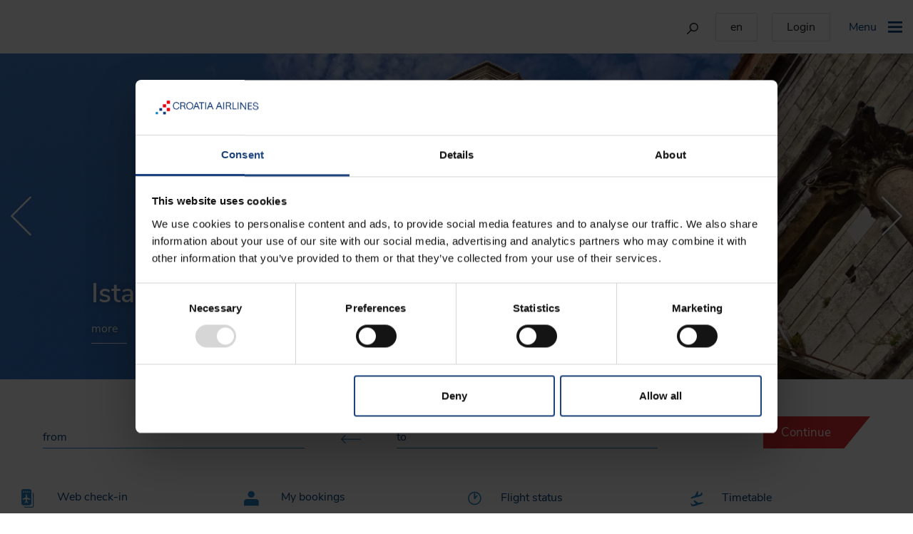

--- FILE ---
content_type: text/html
request_url: https://www.croatiaairlines.com/
body_size: 24326
content:
<!DOCTYPE html>


<html lang="en">

<head>
    <meta charset="utf-8" />


    <script id="Cookiebot" src="https://consent.cookiebot.com/uc.js" data-cbid="15bff809-99dc-49c7-be6f-74b02c7db494" data-consentmode="disabled" type="text/javascript" async></script>
    <script data-cookieconsent="ignore">window.dataLayer = window.dataLayer || [];</script>

    <!-- Google Tag Manager -->
    <script data-cookieconsent="ignore">(function(w,d,s,l,i){w[l]=w[l]||[];w[l].push({'gtm.start':
	new Date().getTime(),event:'gtm.js'});var f=d.getElementsByTagName(s)[0],
	j=d.createElement(s),dl=l!='dataLayer'?'&l='+l:'';j.async=true;j.src=
	'https://www.googletagmanager.com/gtm.js?id='+i+dl;f.parentNode.insertBefore(j,f);
	})(window,document,'script','dataLayer','GTM-5ZS2XM5');</script>
    <!-- End Google Tag Manager -->

    <meta name="google-site-verification" content="sMD3VC4ZqVX_OwPocnsF_3PR2YxBQKTrIXtnChl11mA" />

    <style type="text/css">
        a#CybotCookiebotDialogPoweredbyCybot,
        div#CybotCookiebotDialogPoweredByText {
            display: none;
        }

        #CookiebotWidget .CookiebotWidget-body .CookiebotWidget-main-logo {
            display: none;
        }
    </style>

    <!-- Linker kod -->
    <img src='https://d.linker.hr/m?campaign=535' style='display:none'>

    <!-- Datalayer for GTM variables -->
    <script>
    dataLayer = [{ 
        'market': 'en',
        'language': 'en'
      }];
      </script>
    <!-- End Datalayer for GTM variables -->
    <title>Book your flight now &#x2013; discover Europe with Croatia Airlines! | Croatia Airlines</title>
    <meta http-equiv="X-UA-Compatible" content="IE=edge" />
    <meta name="viewport" content="width=device-width, initial-scale=1.0, maximum-scale=1.0, user-scalable=0" />
    <meta name="description" content="Croatia Airlines official website. Book flights online and find airline tickets at reasonable prices for European flights. Special offers, travel info and web check-in."/> <meta name="keywords" content="Croatia Airlines">
    <link rel="shortcut icon" href=" /favicon.ico" />

    <link rel="stylesheet" href="/client/js/lib/bootstrap/css/bootstrap.css" />
    <link rel="stylesheet" href="/client/js/lib/daterangepicker/daterangepicker.css" />
    <link rel="stylesheet" href="/client/js/lib/slick/slick.css" />
    <link rel="stylesheet" href="/client/styles/main.css">
    <link rel="stylesheet" href="/css/site.css?v=hvw7oE2DgufzJRBGVrGpcgBWCXaMkNky1M0GjKvPGX4" />

    <!-- Facebook Pixel Code -->
    <script>
	!function(f,b,e,v,n,t,s)
		{if(f.fbq)return;n=f.fbq=function(){n.callMethod?
			n.callMethod.apply(n,arguments):n.queue.push(arguments)};
		if(!f._fbq)f._fbq=n;n.push=n;n.loaded=!0;n.version='2.0';
		n.queue=[];t=b.createElement(e);t.async=!0;
		t.src=v;s=b.getElementsByTagName(e)[0];
		s.parentNode.insertBefore(t,s)}(window,document,'script',
		'https://connect.facebook.net/en_US/fbevents.js');
		fbq('init', '275468489316364'); 
		fbq('track', 'PageView');
	</script>
    <noscript>
        <img height="1" width="1"
            src="https://www.facebook.com/tr?id=275468489316364&ev=PageView
	&noscript=1" />
    </noscript>
    <!-- End Facebook Pixel Code -->
</head>

<body class="">

    <!-- Google Tag Manager -->
    <noscript><iframe src="//www.googletagmanager.com/ns.html?id=GTM-H7FC"
            height="0" width="0" style="display:none;visibility:hidden"></iframe></noscript>
    <script>(function(w,d,s,l,i){w[l]=w[l]||[];w[l].push({'gtm.start':
    new Date().getTime(),event:'gtm.js'});var f=d.getElementsByTagName(s)[0],
    j=d.createElement(s),dl=l!='dataLayer'?'&l='+l:'';j.async=true;j.src=
    'https://www.googletagmanager.com/gtm.js?id='+i+dl;f.parentNode.insertBefore(j,f);
    })(window,document,'script','dataLayer','GTM-H7FC');</script>
    <!-- End Google Tag Manager -->

    <!-- Google Tag Manager Arbona recommendation -->
    <script>(function (w, d, s, l, i) {
                w[l] = w[l] || []; w[l].push({
                    'gtm.start':
                        new Date().getTime(), event: 'gtm.js'
                }); var f = d.getElementsByTagName(s)[0],
                    j = d.createElement(s), dl = l != 'dataLayer' ? '&l=' + l : ''; j.async = true; j.src =
                        'https://www.googletagmanager.com/gtm.js?id=' + i + dl; f.parentNode.insertBefore(j, f);
            })(window, document, 'script', 'dataLayer', 'GTM-5ZS2XM5');</script>
    <noscript>
        <iframe src="https://www.googletagmanager.com/ns.html?id=GTM-5ZS2XM5" height="0" width="0"
            style="display:none;visibility:hidden" />
    </noscript>
    <!-- End Google Tag Manager Arbona recommendation -->

    
<footer>
    
</footer>
    <header>
    <div class="ca-header">
        <div class="ca-logo">
            <a href="/" class="ca-logo-link">
                <img class="ca-img" src="/resources/homepage/novi-logo-may-24.svg" alt="Croatia Airlines" />
            </a>
        </div>

        <div class="ca-header-options">
            <form class="ca-search desktop-only" name="serachFormDesktop" id="serachFormDesktop" method="get" action="/en/faq">
                <input type="text" name="search" value="" class="ca-input" placeholder="search" id="headerSearch" />
                <img src="/client/assets/icons/ico-search.svg" alt="Search" class="ca-search-img searchBtn" />
            </form>

            <input type="button" name="language-option" class="ca-button-default desktop-only ca-custom-popup-button ca-select-language-input" data-open-popup-id="language" data-custom-popup-toggle="true" value="en" />
            <div data-custom-popup data-popup-id="language" data-popup-width="250">
                <ul>
                    <li>
                        <span class="ca-language-title">Language</span>
                        <i class="icon-close ca-language-close"></i>
                    </li>

                    <li class="ca-lang">
                        <div class="ca-select-container">
                            <label class="ca-language-label">Language</label>
                            <select name="dllLanguage" id="language" class="ca-select">
                                <option value="hr">hrvatski</option>
                                <option selected value="en">english</option>
                                <option value="de">deutsch</option>
                                <option value="es">espa&#xF1;ol</option>
                                <option value="fr">fran&#xE7;ais</option>
                                <option value="it">italiano</option>
                                <option value="ru">&#x440;&#x443;&#x441;&#x441;&#x43A;&#x438;&#x439;</option>
                                <option value="nl">nederlands</option>
                                <option value="se">svenska</option>
                            </select>
                        </div>
                    </li>
                    <li>
                        <div class="ca-select-container d-flex justify-content-end">
                            <button class="ca-blue-button btn-language-continue">
                                Continue
                            </button>
                        </div>
                    </li>
                </ul>
            </div>
            <input type="button" name="login-option" class="ca-button-default desktop-only ca-custom-popup-button ca-login-input" data-open-popup-id="login" data-custom-popup-left="true" data-custom-popup-toggle="true" value=Login />
            <div data-custom-popup data-popup-id="login" data-popup-width="400">
                <ul>
                    <li>
                        <span class="ca-login-title">Login</span>
                        <i class="icon-close ca-login-close"></i>
                    </li>
                    <li>
                        



<form action="/en/userprofile/login" method="POST" enctype="multipart/form-data" class="ca-login-form row m-3">
    <div class="col-12 mb-4">
        <div class="ca-search-input">
            <label for="Email" class="ca-search-label">E-mail *</label>
            <input type="text" class="ca-input" data-required autocomplete="off" id="Email" name="Email" value="" />
            <div class="validation-popup" style="display: none;">
                <span class="validation-popup-text field-validation-valid" data-valmsg-for="Email" data-valmsg-replace="true"></span>
            </div>
        </div>
    </div>
    <div class="col-12 mb-4">
        <div class="ca-search-input">
            <label for="Password" class="ca-search-label">Password *</label>
            <input type="password" class="ca-input" data-required autocomplete="off" id="Password" name="Password" />
            <div class="validation-popup" style="display: none;">
                <span class="validation-popup-text field-validation-valid" data-valmsg-for="Password" data-valmsg-replace="true"></span>
            </div>
        </div>
    </div>
    <div class="col-12 mb-4">
        <span>Don't have an account?</span><br />
        <a href="/en/userprofile/register">Sign Up</a><br />
        <a href="/en/userprofile/forgotpassword">Forgotten password</a><br />
        <a href="/en/corporatecustomer/login"> </a>
    </div>
    <div class="col-12">
        <button type="submit" class="ca-red-button">
            Login
        </button>
    </div>
</form>
                    </li>
                </ul>
            </div>
            <button class="ca-button-toggle-menu navBtn" type="button">
                <span class="background mobile-only"></span>
                <span class="desktop-only">Menu</span>
                <span class="icon-bars"></span>
            </button>
        </div>

        <nav class="ca-nav-menu-container">
            <div class="ca-nav-menu">
                <div class="container">
                    <div class="row">
                        <div class="col-12 text-right ca-hr">
                            <button type="button" name="close" class="icon-close navBtn"></button>
                        </div>
                    </div>
                </div>

                <div class="ca-nav-language mobile-only" id="navLanguage">
                    <div class="ca-language-back">
                        <span class="ca-h2">Language</span>
                    </div>

                    <div class="ca-language-select-wrapper">
                        <select name="ddlLanguage" id="languageMobile" class="ca-select">
                            <option value="hr">hrvatski</option>
                            <option selected value="en">english</option>
                            <option value="de">deutsch</option>
                            <option value="es">espa&#xF1;ol</option>
                            <option value="fr">fran&#xE7;ais</option>
                            <option value="it">italiano</option>
                            <option value="ru">&#x440;&#x443;&#x441;&#x441;&#x43A;&#x438;&#x439;</option>
                            <option value="nl">nederlands</option>
                            <option value="se">svenska</option>
                        </select>
                    </div>
                    <div class="ca-language-select-wrapper">
                        <button class="ca-blue-button btn-language-continue">
                            Continue
                        </button>
                    </div>
                </div>

                <div class="ca-nav-login mobile-only" id="navLogin">
                    <div class="ca-login-back">
                        <span class="ca-h2">Login</span>
                    </div>

                    <div class="ca-login-select-wrapper">
                        



<form action="/en/userprofile/login" method="POST" enctype="multipart/form-data" class="ca-login-form row m-3">
    <div class="col-12 mb-4">
        <div class="ca-search-input">
            <label for="Email" class="ca-search-label">E-mail *</label>
            <input type="text" class="ca-input" data-required autocomplete="off" id="Email" name="Email" value="" />
            <div class="validation-popup" style="display: none;">
                <span class="validation-popup-text field-validation-valid" data-valmsg-for="Email" data-valmsg-replace="true"></span>
            </div>
        </div>
    </div>
    <div class="col-12 mb-4">
        <div class="ca-search-input">
            <label for="Password" class="ca-search-label">Password *</label>
            <input type="password" class="ca-input" data-required autocomplete="off" id="Password" name="Password" />
            <div class="validation-popup" style="display: none;">
                <span class="validation-popup-text field-validation-valid" data-valmsg-for="Password" data-valmsg-replace="true"></span>
            </div>
        </div>
    </div>
    <div class="col-12 mb-4">
        <span>Don't have an account?</span><br />
        <a href="/en/userprofile/register">Sign Up</a><br />
        <a href="/en/userprofile/forgotpassword">Forgotten password</a><br />
        <a href="/en/corporatecustomer/login"> </a>
    </div>
    <div class="col-12">
        <button type="submit" class="ca-red-button">
            Login
        </button>
    </div>
</form>
                    </div>
                </div>

                <div class="ca-mobile-menu">
                    <div class="ca-options-menu">
                        <i class="icon-user ca-login-mobile-label" style="margin-right:20px"></i>
                        <i class="icon-globe ca-language-mobile-label" style="margin-right:12px"></i>
                        <div class="dropdown ca-mobile-dropdown"></div>
                    </div>

                    <form class="ca-search" name="serachFormMobile" id="serachFormMobile" method="get" action="/en/faq">
                        <input type="text" name="search" value="" class="ca-input" placeholder="search" />
                        <img src="/client/assets/icons/ico-search-transparent.svg" alt="Search" class="ca-search-img searchBtn" />
                    </form>

                </div>
                

<div class="row no-gutters mobileNav">
    <div class="column col-12 col-md-3">
        <h4 class="title">Plan &amp; Book</h4>
        <div class="col-3-wrapper"><a href="/book-a-ticket" class="ca-hover-link">Book a ticket</a>

            <a href="/ancillary-services" class="ca-hover-link">Ancillary services</a>
            <a href="https://booking.croatiaairlines.com/plnext/FPCcroatiaairlinesDX/Override.action?DIRECT_RETRIEVE=TRUE&SO_SITE_MIDDLE_NAME_IN_NM=&ACTION=MODIFY&EMBEDDED_TRANSACTION=GetPNRsList&SO_SITE_RT_PRICE_FROM_ETKT=TRUE&SO_SITE_ALLOW_TKNE_PARSING=TRUE&SITE_ALLOW_CS_INTERLINE=FALSE&SITE_ALLOW_FS_CODE_SHARE=TRUE&SITE_ALLOW_CS_CODE_SHARE=TRUE&SO_SITE_BOOL_ISSUE_SERVICES=FALSE&TRIP_FLOW=YES&SO_SITE_ALLOW_DIRECT_RT=TRUE&SO_SITE_PNR_SERV_REQ_LOGIN=NO&SO_SITE_DISPL_SPECIAL_REQS=TRUE&SO_SITE_ALLOW_PNR_SERV=YES&SO_SITE_ALLOW_PNR_MODIF=Y&SO_SITE_ALLOW_TKT_PNR_MODIF=Y&SO_SITE_RT_SHOW_PRICES=TRUE&SO_SITE_ETKT_VIEW_ENABLED=TRUE&SO_SITE_RT_PRICE_FROM_TST=TRUE&SO_SITE_OFFICE_ID=ZAGOU08CC&SO_SITE_QUEUE_OFFICE_ID=ZAGOU08CC&SO_SITE_OH_USE_BKDATE_BUF=FALSE&SO_SITE_USE_TIME_TO_THINK=TRUE&EXTERNAL_ID=BOOKING&SO_SITE_ALLOW_CH_SERV_MODIF=TRUE&SO_SITE_SERVICE_MODIFICATION=TRUE&SO_SITE_CHARGEABLE_SEATMAP=TRUE&SO_SITE_SEATMAP_ORIENTATION=VERTICAL&SO_SITE_ALLOW_FS_CODE_SHARE=FALSE&SO_SITE_SPEC_SERV_CHARGEABLE=TRUE&SO_SITE_PURC_DISP_MANAGE_SVC=TRUE&CSSR_STD_CTG_VERSION=15.1&CSSR_RT_OPE_FROM_SEG=false&SITE=BAXGBNEW&LANGUAGE=GB&SO_GL=%3C%3Fxml%20version%3D%221.0%22%20encoding%3D%22iso-8859-1%22%3F%3E%3CSO_GL%3E%3CGLOBAL_LIST%20mode%3D%22complete%22%3E%0A%3CNAME%3ESO_SINGLE_MULTIPLE_COMMAND_BUILDER%3C%2FNAME%3E%0A%3CLIST_ELEMENT%3E%3CCODE%3E1%3C%2FCODE%3E%3C!--CommandPriority--%3E%0A%3CLIST_VALUE%3ERM%20TR_CODE%3A%20CTN00001%20%20%20%20%3C%2FLIST_VALUE%3E%3C!--Command--%3E%0A%3CLIST_VALUE%3ES%3C%2FLIST_VALUE%3E%3C!--CommandTypeID--%3E%0A%3CLIST_VALUE%2F%3E%3C!--Condition--%3E%0A%3CLIST_VALUE%3ECREATION%3C%2FLIST_VALUE%3E%3C!--SendCommandAt--%3E%0A%3CLIST_VALUE%2F%3E%3C!--SendForEachPax--%3E%0A%3CLIST_VALUE%2F%3E%3C!--SendWithPaxAssoc--%3E%0A%3CLIST_VALUE%2F%3E%3C!--SegmentAssociation--%3E%0A%3C%2FLIST_ELEMENT%3E%3CLIST_ELEMENT%3E%3CCODE%3E2%3C%2FCODE%3E%3C!--CommandPriority--%3E%0A%3CLIST_VALUE%3ERM%20FOL_LANG%3A%2020FOL_LANG%20%20%20%20%20%20%20%20%20%3C%2FLIST_VALUE%3E%3C!--Command--%3E%0A%3CLIST_VALUE%3ES%3C%2FLIST_VALUE%3E%3C!--CommandTypeID--%3E%0A%3CLIST_VALUE%2F%3E%3C!--Condition--%3E%0A%3CLIST_VALUE%3ECREATION%3C%2FLIST_VALUE%3E%3C!--SendCommandAt--%3E%0A%3CLIST_VALUE%2F%3E%3C!--SendForEachPax--%3E%0A%3CLIST_VALUE%2F%3E%3C!--SendWithPaxAssoc--%3E%0A%3CLIST_VALUE%2F%3E%3C!--SegmentAssociation--%3E%0A%3C%2FLIST_ELEMENT%3E%3CLIST_ELEMENT%3E%3CCODE%3E3%3C%2FCODE%3E%3C!--CommandPriority--%3E%0A%3CLIST_VALUE%3ERM%20FOL_TYPE%3A%20FLEX_PRICER%3C%2FLIST_VALUE%3E%3C!--Command--%3E%0A%3CLIST_VALUE%3ES%3C%2FLIST_VALUE%3E%3C!--CommandTypeID--%3E%0A%3CLIST_VALUE%2F%3E%3C!--Condition--%3E%0A%3CLIST_VALUE%3ECREATION%3C%2FLIST_VALUE%3E%3C!--SendCommandAt--%3E%0A%3CLIST_VALUE%2F%3E%3C!--SendForEachPax--%3E%0A%3CLIST_VALUE%2F%3E%3C!--SendWithPaxAssoc--%3E%0A%3CLIST_VALUE%2F%3E%3C!--SegmentAssociation--%3E%0A%3C%2FLIST_ELEMENT%3E%3CLIST_ELEMENT%3E%3CCODE%3E4%3C%2FCODE%3E%3C!--CommandPriority--%3E%0A%3CLIST_VALUE%3ERM%20FOL_IP%3A%2020193.47.246.64%3C%2FLIST_VALUE%3E%3C!--Command--%3E%0A%3CLIST_VALUE%3ES%3C%2FLIST_VALUE%3E%3C!--CommandTypeID--%3E%0A%3CLIST_VALUE%2F%3E%3C!--Condition--%3E%0A%3CLIST_VALUE%3ECREATION%3C%2FLIST_VALUE%3E%3C!--SendCommandAt--%3E%0A%3CLIST_VALUE%2F%3E%3C!--SendForEachPax--%3E%0A%3CLIST_VALUE%2F%3E%3C!--SendWithPaxAssoc--%3E%0A%3CLIST_VALUE%2F%3E%3C!--SegmentAssociation--%3E%0A%3C%2FLIST_ELEMENT%3E%3CLIST_ELEMENT%3E%3CCODE%3E5%3C%2FCODE%3E%3C!--CommandPriority--%3E%0A%3CLIST_VALUE%3ERM%20DESKTOP_PNR%3A%20YES%3C%2FLIST_VALUE%3E%3C!--Command--%3E%0A%3CLIST_VALUE%3ES%3C%2FLIST_VALUE%3E%3C!--CommandTypeID--%3E%0A%3CLIST_VALUE%2F%3E%3C!--Condition--%3E%0A%3CLIST_VALUE%3ECREATION%3C%2FLIST_VALUE%3E%3C!--SendCommandAt--%3E%0A%3CLIST_VALUE%2F%3E%3C!--SendForEachPax--%3E%0A%3CLIST_VALUE%2F%3E%3C!--SendWithPaxAssoc--%3E%0A%3CLIST_VALUE%2F%3E%3C!--SegmentAssociation--%3E%0A%3C%2FLIST_ELEMENT%3E%3C%2FGLOBAL_LIST%3E%3C%2FSO_GL%3E#/TLIST" class="ca-hover-link">My bookings</a>
            <a href="https://wci.croatiaairlines.hr/web/ck_retrieve" class="ca-hover-link">Check-in</a>
            <a href="/flight-status" class="ca-hover-link">Flight status</a>
            <a href="/our-destinations" class="ca-hover-link">Destinations</a>
            <a href="/time-table" class="ca-hover-link">Timetable</a>
            <a href="/comparison-of-fare-families" class="ca-hover-link">Fare families</a>

        </div>
    </div>
    <div class="column col-12 col-md-3">
        <h4 class="title">Offers</h4>
        <div class="col-3-wrapper">
            <a href="/offers" class="ca-hover-link">Offers</a>
            <a href="/en/best-prices" class="ca-hover-link">Best prices</a>
            <a href="/co-branding-offers" class="ca-hover-link">Co-Branded offers</a>
            <!--   <a href="/flights-within-Croatia" class="ca-hover-link">Flights within Croatia</a>-->
            <a href="/miles-and-more" class="ca-hover-link">Miles &amp; More</a>
            <a href="/fly-online-club" class="ca-hover-link">FlyOnLine Club</a>
            <a href="/gift-certificate" class="ca-hover-link">Gift certificate</a>
            <a href="/rent-a-car" class="ca-hover-link">Rent a Car</a>
            <!-- <a href="https://www.booking.com/index.en-gb.html?aid=338218;label=croatia_air-homepage;sid=2061738232f1c6d0b335215a2762e322;keep_landing=1&amp;sb_price_type=total&amp;" class="ca-hover-link" target="_blank">Hotel</a> -->
        </div>
    </div>
    <div class="column col-12 col-md-3">
        <h4 class="title">Travel info</h4>
        <div class="col-3-wrapper">
            <!--   <a href="/current-flight-schedule/safe-travel" class="ca-hover-link">Travelling COVID-19</a> -->
            <a href="/Travel-documents" class="ca-hover-link">Travel documents</a>
            <a href="/at-the-airport" class="ca-hover-link">At the airport</a>
            <a href="/On-board" class="ca-hover-link">On board</a>
            <a href="/Special-passenger-categories" class="ca-hover-link">Special passenger categories</a>
            <a href="/Baggage/Animals" class="ca-hover-link">Animals</a>
            <a href="/Baggage" class="ca-hover-link">Baggage</a>
            <a href="/fleet" class="ca-hover-link">Fleet</a>
            <a href="/faq" class="ca-hover-link">FAQ/Help</a>
        </div>
    </div>
    <div class="column col-12 col-md-3">
        <h4 class="title">Special offers</h4>
        <div class="col-3-wrapper-imgs">
            <div class="ca-link-image"><a href="/offers/Flights-from-London?iatafrom=LHR&iatato=SPU" class="img-container">

                    <img src="/resources/destination/spu/spu05_600x300.jpg" alt="Split_Waterfront (Riva)_600x300" class="ca-img" />


                    <div class="ca-link d-flex flex-column"><span class="ca-link-text">London - Split</span>
                        <span class="ca-link-text">from 139 €</span>
                    </div>
                </a>
            </div>
            <div class="ca-link-image"><a href="/offers/Flights-from-Brussels?iatafrom=BRU&iatato=ZAG" class="img-container">

                    <img src="/resources/destination/zag/zag22_600x300.jpg" alt="Zagreb_Cathedral sunset_600x300" class="ca-img" />


                    <div class="ca-link d-flex flex-column"><span class="ca-link-text">Brussels - Zagreb</span>
                        <span class="ca-link-text">from 149 €</span>
                    </div>
                </a>
            </div>
        </div>
    </div>
</div>
            </div>
        </nav>
    </div>
</header>
<script>
    var SnTLayoutHeaderCountryLanguageDefaultLanguages = [{"Key":"AL","Value":"en"},{"Key":"AT","Value":"de"},{"Key":"BE","Value":"en"},{"Key":"BA","Value":"hr"},{"Key":"BG","Value":"en"},{"Key":"HR","Value":"hr"},{"Key":"CY","Value":"en"},{"Key":"CZ","Value":"en"},{"Key":"DK","Value":"en"},{"Key":"EE","Value":"en"},{"Key":"FI","Value":"en"},{"Key":"FR","Value":"fr"},{"Key":"DE","Value":"de"},{"Key":"GR","Value":"en"},{"Key":"HU","Value":"en"},{"Key":"IE","Value":"en"},{"Key":"IL","Value":"en"},{"Key":"IT","Value":"it"},{"Key":"XK","Value":"en"},{"Key":"LV","Value":"en"},{"Key":"LT","Value":"en"},{"Key":"LU","Value":"en"},{"Key":"MK","Value":"en"},{"Key":"MT","Value":"en"},{"Key":"ME","Value":"hr"},{"Key":"MA","Value":"en"},{"Key":"NL","Value":"nl"},{"Key":"NO","Value":"en"},{"Key":"PL","Value":"en"},{"Key":"PT","Value":"en"},{"Key":"RO","Value":"en"},{"Key":"RU","Value":"ru"},{"Key":"RS","Value":"hr"},{"Key":"SK","Value":"en"},{"Key":"SI","Value":"en"},{"Key":"ES","Value":"es"},{"Key":"SE","Value":"en"},{"Key":"CH","Value":"de"},{"Key":"TN","Value":"en"},{"Key":"TR","Value":"en"},{"Key":"UA","Value":"en"},{"Key":"GB","Value":"en"},{"Key":"US","Value":"en"}];
    var SnTLayoutHeaderSitePageId = 1964;
    var SnTLayoutHeaderCountryLanguageSendUrl = "/en/setlanguage";
</script>


    



            <main>
                <div class="ca-search-area-container ca-search-home" data-show-all="false" data-show-body-overlay="true">
                    

<div class="container-fluid hero-slider p-0">
    <!----------------------------------------------------------BLAGDANI----------------------------------------------------------------------------------->

    <!--<div class="slide slick-slide white">
        <div class="slide_img">
            <a href="">
                <img src="/resources/fotke/kampanje/blagdani-2025-3840x1380.jpg" alt="Blagdani 2025" class="ca-carousel-img desktop-only img-responsive" />
                <img src="/resources/fotke/kampanje/blagdani-2025-750x568.jpg" alt="Blagdani 2025 " class="ca-carousel-img mobile-only" />
            </a>
        </div>
        <div class="slide__content container">
            <div class="row">
                <div class="col-md-12">
                    <a href="" class="ca-slider-mobile-link mobile-only"></a>
                    <div class="ca-carousel-text-container">
                        <h2 class="ca-carousel-title">
                            Happy Holidays!
                        </h2>
                        <div class="ca-carousel-subtitle desktop-only">
                            <a href="" class=""></a>
                        </div>
                    </div>
                </div>
            </div>
        </div>
    </div>-->
    <!----------------------------------------------------------KAMPANJE----------------------------------------------------------------------------------->
    <!--<div class="slide slick-slide white">
        <div class="slide_img">
            <a href="/offers/discount-for-your-next-flight">
                <img src="/resources/fotke/kampanje/popust-na-letove_3840x1380.jpg" alt="popust-na-letove_3840x1380" class="ca-carousel-img desktop-only img-responsive" />
                <img src="/resources/fotke/kampanje/popust-na-letove_750x568.jpg" alt="popust-na-letove_750x568" class="ca-carousel-img mobile-only" />
            </a>
        </div>
        <div class="slide__content container">
            <div class="row">
                <div class="col-md-12">
                    <a href="/offers/discount-for-your-next-flight" class="ca-slider-mobile-link mobile-only"></a>
                    <div class="ca-carousel-text-container">
                        <h2 class="ca-carousel-title">
                            Direct flights <br>from Copenhagen, Istanbul, and London to Split!
                        </h2>
                        <div class="ca-carousel-subtitle desktop-only">
                            <a href="/offers/discount-for-your-next-flight" class="">more</a>
                        </div>
                    </div>
                </div>
            </div>
        </div>
</div>-->

    <!--<div class="slide slick-slide white">
        <div class="slide_img">
            <a href="/offers/black-friday">
                <img src="/resources/fotke/black-friday/black-friday_3840x1380.jpg" alt="Black Friday_3840x1380" class="ca-carousel-img desktop-only img-responsive" />
                <img src="/resources/fotke/black-friday/black-friday_750x568.jpg" alt="Black Friday_750x568" class="ca-carousel-img mobile-only" />

            </a>
        </div>
        <div class="slide__content container">
            <div class="row">
                <div class="col-md-12">
                    <a href="/offers/black-friday" class="ca-slider-mobile-link mobile-only"></a>
                    <div class="ca-carousel-text-container">
                        <h2 class="ca-carousel-title">
                            
                        </h2>
                        <div class="ca-carousel-subtitle desktop-only">
                            <a href="/offers/black-friday" class="">Sale: <strong>28.11.-1.12.2025.</strong> Travel: <strong>10.1.-30.6.2026.</strong></a>
                        </div>
                    </div>
                </div>
            </div>
        </div>
    </div>-->




    <!----------------------------------------------------------IST-SPU----------------------------------------------------------------------------------->
    <div class="slide slick-slide white">
        <div class="slide_img">
            <a href="/offers/Flights-from-Istanbul?iatafrom=IST&iatato=SPU">
                <img src="/resources/destination/spu/spu12_3840x1380.jpg" alt="Split_Cathedral of St. Domnius_3840x1380" class="ca-carousel-img desktop-only img-responsive" />
                <img src="/resources/destination/spu/spu12_750x568.jpg" alt="Split_Cathedral of St. Domnius_750x568" class="ca-carousel-img mobile-only" />
            </a>
        </div>
        <div class="slide__content container">
            <div class="row">
                <div class="col-md-12">
                    <a href="/offers/Flights-from-Istanbul?iatafrom=IST&iatato=SPU" class="ca-slider-mobile-link mobile-only"></a>
                    <div class="ca-carousel-text-container">
                        <h2 class="ca-carousel-title">
                            Istanbul - Split from 170 €
                        </h2>
                        <div class="ca-carousel-subtitle desktop-only">
                            <a href="/offers/Flights-from-Istanbul?iatafrom=IST&iatato=SPU" class="">more</a>
                        </div>
                    </div>
                </div>
            </div>
        </div>
    </div>
    <!----------------------------------------------------------ARN-ZAG----------------------------------------------------------------------------------->
    <!--<div class="slide slick-slide white">
    <div class="slide_img">
        <a href="/offers/Flights-from-Stockholm?iatafrom=ARN&iatato=ZAG">
            <img src="/resources/destination/zag/zag04_3840x1380.jpg" alt="Zagreb_Panoramic_3840x1380" class="ca-carousel-img desktop-only img-responsive" />
            <img src="/resources/destination/zag/zag04_750x568.jpg" alt="Zagreb_Panoramic_750x568" class="ca-carousel-img mobile-only" />
        </a>
    </div>
    <div class="slide__content container">
        <div class="row">
            <div class="col-md-12">
                <a href="/offers/Flights-from-Stockholm?iatafrom=ARN&iatato=ZAG" class="ca-slider-mobile-link mobile-only"></a>
                <div class="ca-carousel-text-container">
                    <h2 class="ca-carousel-title">
                        Stockholm - Zagreb from 149 €
                    </h2>
                    <div class="ca-carousel-subtitle desktop-only">
                        <a href="/offers/Flights-from-Stockholm?iatafrom=ARN&iatato=ZAG" class="">more</a>
                    </div>
                </div>
            </div>
        </div>
    </div>
</div> -->

    <!----------------------------------------------------------PRG-ZAG----------------------------------------------------------------------------------->
    <!--<div class="slide slick-slide white">
    <div class="slide_img">
        <a href="/offers/Flights-from-Prague?iatafrom=PRG&iatato=ZAG">
            <img src="/resources/destination/zag/zag03_3840x1380.jpg" alt="Zagreb_Art pavilion at night_3840x1380" class="ca-carousel-img desktop-only img-responsive" />
            <img src="/resources/destination/zag/zag03_750x568.jpg" alt="Zagreb_Art pavilion at night_750x568" class="ca-carousel-img mobile-only" />
        </a>
    </div>
    <div class="slide__content container">
        <div class="row">
            <div class="col-md-12">
                <a href="/offers/Flights-from-Prague?iatafrom=PRG&iatato=ZAG" class="ca-slider-mobile-link mobile-only"></a>
                <div class="ca-carousel-text-container">
                    <h2 class="ca-carousel-title">
                        Prague - Zagreb from 130 €
                    </h2>
                    <div class="ca-carousel-subtitle desktop-only">
                        <a href="/offers/Flights-from-Prague?iatafrom=PRG&iatato=ZAG" class="">more</a>
                    </div>
                </div>
            </div>
        </div>
    </div>
</div>-->


    <!----------------------------------------------------------OTP-ZAG----------------------------------------------------------------------------------->
    <!--<div class="slide slick-slide white">
    <div class="slide_img">
        <a href="/offers/Flights-from-Bucharest?iatafrom=otp&iatato=zag">
            <img src="/resources/destination/zag/zag17_3840x1380.jpg" alt="St. Mark's Church, Zagreb" class="ca-carousel-img desktop-only img-responsive" />
            <img src="/resources/destination/zag/zag17_750x568.jpg" alt="St. Mark's Church, Zagreb" class="ca-carousel-img mobile-only" />
        </a>
    </div>
    <div class="slide__content container">
        <div class="row">
            <div class="col-md-12">
                <a href="/offers/Flights-from-Bucharest?iatafrom=otp&iatato=zag" class="ca-slider-mobile-link mobile-only"></a>
                <div class="ca-carousel-text-container">
                    <h2 class="ca-carousel-title">
                        Bucharest - Zagreb from 129 €
                    </h2>
                    <div class="ca-carousel-subtitle desktop-only">
                        <a href="/offers/Flights-from-Bucharest?iatafrom=otp&iatato=zag" class="">more</a>
                    </div>
                </div>
            </div>
        </div>
    </div>
</div> -->


    <!----------------------------------------------------------TIA-ZAG----------------------------------------------------------------------------------->
    <!--<div class="slide slick-slide white">
    <div class="slide_img">
        <a href="/offers/flights-from-Tirana?iatafrom=TIA&iatato=ZAG">
            <img src="/resources/destination/zag/zag18_3840X1380.jpg" alt="Zagreb_Art pavilion_3840X1380" class="ca-carousel-img desktop-only img-responsive" />
            <img src="/resources/destination/zag/zag18_750x568.jpg" alt="Zagreb_Art pavilion_750x568" class="ca-carousel-img mobile-only" />
        </a>
    </div>
    <div class="slide__content container">
        <div class="row">
            <div class="col-md-12">
                <a href="/offers/flights-from-Tirana?iatafrom=TIA&iatato=ZAG" class="ca-slider-mobile-link mobile-only"></a>
                <div class="ca-carousel-text-container">
                    <h2 class="ca-carousel-title">
                        Tirana - Zagreb from 143 €
                    </h2>
                    <div class="ca-carousel-subtitle desktop-only">
                        <a href="/offers/flights-from-Tirana?iatafrom=TIA&iatato=ZAG" class="">more</a>
                    </div>
                </div>
            </div>
        </div>
    </div>
</div>-->
    <!----------------------------------------------------------OSL-SPU----------------------------------------------------------------------------------->
    <!--<div class="slide slick-slide white">
        <div class="slide_img">
            <a href="/offers/flights-from-oslo?iatafrom=OSL&iatato=SPU">
                <img src="/resources/destination/spu/spu11_3840x1380.jpg" alt="Split_view of Split harbor from Marjan hill_3840x1380" class="ca-carousel-img desktop-only img-responsive" />
                <img src="/resources/destination/spu/spu11_750x568.jpg" alt="Split_view of Split harbor from Marjan hill_750x568" class="ca-carousel-img mobile-only" />
            </a>
        </div>
        <div class="slide__content container">
            <div class="row">
                <div class="col-md-12">
                    <a href="/offers/flights-from-oslo?iatafrom=OSL&iatato=SPU" class="ca-slider-mobile-link mobile-only"></a>
                    <div class="ca-carousel-text-container">
                        <h2 class="ca-carousel-title">
                            Oslo - Split from 146 €
                        </h2>
                        <div class="ca-carousel-subtitle desktop-only">
                            <a href="/offers/flights-from-oslo?iatafrom=OSL&iatato=SPU" class="">more</a>
                        </div>
                    </div>
                </div>
            </div>
        </div>
    </div>-->

    <!----------------------------------------------------------ATH-DBV----------------------------------------------------------------------------------->
    <!--<div class="slide slick-slide white">
        <div class="slide_img">
            <a href="/offers/Flights-from-Athens?iatafrom=ATH&iatato=DBV">
                <img src="/resources/destination/dbv/dbv01_3840x1380.jpg" alt="Dubrovnik_panorama_3840x1380" class="ca-carousel-img desktop-only img-responsive" />
                <img src="/resources/destination/dbv/dbv01_750x568.jpg" alt="Dubrovnik_panorama_750x568" class="ca-carousel-img mobile-only" />
            </a>
        </div>
        <div class="slide__content container">
            <div class="row">
                <div class="col-md-12">
                    <a href="/offers/Flights-from-Athens?iatafrom=ATH&iatato=DBV" class="ca-slider-mobile-link mobile-only"></a>
                    <div class="ca-carousel-text-container">
                        <h2 class="ca-carousel-title">
                            Athens - Dubrovnik from 129 €
                        </h2>
                        <div class="ca-carousel-subtitle desktop-only">
                            <a href="/offers/Flights-from-Athens?iatafrom=ATH&iatato=DBV" class="">more</a>
                        </div>
                    </div>
                </div>
            </div>
        </div>
    </div>-->

    <!----------------------------------------------------------LHR-SPU----------------------------------------------------------------------------------->
    <div class="slide slick-slide white">
        <div class="slide_img">
            <a href="/offers/Flights-from-London?iatafrom=LHR&iatato=SPU">
                <img src="/resources/destination/spu/SPU 3840x1380.jpg" alt="SPU 3840x1380" class="ca-carousel-img desktop-only img-responsive" />
                <img src="/resources/destination/spu/SPU750X560-2.jpg" alt="SPU750X560-2" class="ca-carousel-img mobile-only" />
            </a>
        </div>
        <div class="slide__content container">
            <div class="row">
                <div class="col-md-12">
                    <a href="/offers/Flights-from-London?iatafrom=LHR&iatato=SPU" class="ca-slider-mobile-link mobile-only"></a>
                    <div class="ca-carousel-text-container">
                        <h2 class="ca-carousel-title">
                            London (Heathrow) - Split from 138 €
                        </h2>
                        <div class="ca-carousel-subtitle desktop-only">
                            <a href="/offers/Flights-from-London?iatafrom=LHR&iatato=SPU" class="">more</a>
                        </div>
                    </div>
                </div>
            </div>
        </div>
    </div>
    <!----------------------------------------------------------BRU-ZAG----------------------------------------------------------------------------------->
    <div class="slide slick-slide white">
        <div class="slide_img">
            <a href="/offers/Flights-from-Brussels?iatafrom=BRU&iatato=ZAG">
                <img src="/resources/destination/zag/zag15_3840x1380.jpg" alt="Zagreb_view from Dolac marekt_3840x1380" class="ca-carousel-img desktop-only img-responsive" />
                <img src="/resources/destination/zag/zag15_750x568.png" alt="Zagreb_view from Dolac marekt_750x568" class="ca-carousel-img mobile-only" />
            </a>
        </div>
        <div class="slide__content container">
            <div class="row">
                <div class="col-md-12">
                    <a href="/offers/Flights-from-Brussels?iatafrom=BRU&iatato=ZAG" class="ca-slider-mobile-link mobile-only"></a>
                    <div class="ca-carousel-text-container">
                        <h2 class="ca-carousel-title">
                            Brussels - Zagreb from 158 €
                        </h2>
                        <div class="ca-carousel-subtitle desktop-only">
                            <a href="/offers/Flights-from-Brussels?iatafrom=BRU&iatato=ZAG" class="">more</a>
                        </div>
                    </div>
                </div>
            </div>
        </div>
    </div>
    <!----------------------------------------------------------LHR-DBV----------------------------------------------------------------------------------->
    <div class="slide slick-slide white">
        <div class="slide_img">
            <a href="/offers/Flights-from-London?iatafrom=LHR&iatato=DBV">
                <img src="/resources/Destinacijeije/dbv/dbv03_3840x1380.jpg" alt="Dubrovnik_Sunset over Dubrovnik_3840x1380" class="ca-carousel-img desktop-only img-responsive" />
                <img src="/resources/Destinacijeije/dbv/dbv03_750x568.jpg" alt="Dubrovnik_Sunset over Dubrovnik_750X560" class="ca-carousel-img mobile-only" />

            </a>
        </div>
        <div class="slide__content container">
            <div class="row">
                <div class="col-md-12">
                    <a href="/offers/Flights-from-London?iatafrom=LHR&iatato=DBV" class="ca-slider-mobile-link mobile-only"></a>
                    <div class="ca-carousel-text-container">
                        <h2 class="ca-carousel-title">
                            London (Heathrow) - Dubrovnik from 198 €
                        </h2>
                        <div class="ca-carousel-subtitle desktop-only">
                            <a href="/offers/Flights-from-London?iatafrom=LHR&iatato=DBV" class="">more</a>
                        </div>
                    </div>
                </div>
            </div>
        </div>
    </div>
    <!----------------------------------------------------------CPH-SPU----------------------------------------------------------------------------------->
    <div class="slide slick-slide white">
        <div class="slide_img">
            <a href="/offers/Flights-from-Copenhagen?iatafrom=CPH&iatato=SPU">
                <img src="/resources/destination/spu/spu09_3840x1380.jpg" alt="Split_Waterfront (Riva) at night_3840x1380" class="ca-carousel-img desktop-only img-responsive" />
                <img src="/resources/destination/spu/spu09_750x568.jpg" alt="Split_Waterfront (Riva) at night_750x568" class="ca-carousel-img mobile-only" />
            </a>
        </div>
        <div class="slide__content container">
            <div class="row">
                <div class="col-md-12">
                    <a href="/offers/Flights-from-Copenhagen?iatafrom=CPH&iatato=SPU" class="ca-slider-mobile-link mobile-only"></a>
                    <div class="ca-carousel-text-container">
                        <h2 class="ca-carousel-title">
                            Copenhagen - Split from 121 €
                        </h2>
                        <div class="ca-carousel-subtitle desktop-only">
                            <a href="/offers/Flights-from-Copenhagen?iatafrom=CPH&iatato=SPU" class="">more</a>
                        </div>
                    </div>
                </div>
            </div>
        </div>
    </div>

    <!----------------------------------------------------------EUROPCAR----------------------------------------------------------------------------------->
    <div class="slide slick-slide white">
        <div class="slide_img">
            <a href="/rent-a-car?ptid=121.17">
                <img src="/resources/oglasavanje/europcar-3840x1380.jpg" alt="Rent a car with Europcar!" class="ca-carousel-img desktop-only img-responsive" />

                <img src="/resources/oglasavanje/europcar-750x568.jpg" alt="Rent a car with Europcar" class="ca-carousel-img mobile-only" /></a>
        </div>
        <div class="slide__content container">
            <div class="row">
                <div class="col-md-12">
                    <a href="/rent-a-car?ptid=121.17" class="ca-slider-mobile-link mobile-only"></a>
                    <div class="ca-carousel-text-container">
                        <h2 class="ca-carousel-title">
                            <!-- Experience memorable Journeys with Europcar at the best prices!-->
                            15 % off on car rental within Croatia!
                        </h2>
                        <div class="ca-carousel-subtitle desktop-only">
                            <a href="/rent-a-car?ptid=121.17" class="">Find out more</a>
                        </div>
                    </div>
                </div>
            </div>
        </div>
    </div>
    <!----------------------------------------------------------WEB CHECK-IN----------------------------------------------------------------------------------->
    <!--<div class="slide slick-slide white">
    <div class="slide_img">
        <a href="https://www.croatiaairlines.com/check-in">
            <img src="/resources/fotke/web-check-in-3840-1380.jpg" alt="Web check-in 3840x1380" class="ca-carousel-img desktop-only img-responsive" />
            <img src="/resources/fotke/web-check-in-750-568.jpg" alt="Web check-in 750x568" class="ca-carousel-img mobile-only" />
        </a>
    </div>
    <div class="slide__content container">
        <div class="row">
            <div class="col-md-12">
                <a href="https://www.croatiaairlines.com/check-in" class="ca-slider-mobile-link mobile-only"></a>
                <div class="ca-carousel-text-container">
                    <h2 class="ca-carousel-title">
                        Avoid the crowd, use web check-in!
                    </h2>
                    <div class="ca-carousel-subtitle desktop-only">
                        <a href="https://www.croatiaairlines.com/check-in" class="">more</a>
                    </div>
                </div>
            </div>
        </div>
    </div>
</div>-->
    <!----------------------------------------------------------FLOTA----------------------------------------------------------------------------------->
    <!--<div class="slide slick-slide white">
    <div class="slide_img">
        <a href="/fleet/a220">
            <img src="/resources/fotke/flota/airbus/3840-1380-novi-A220.jpg" alt="New A220" class="ca-carousel-img desktop-only img-responsive" />
            <img src="/resources/fotke/flota/airbus/750-568-novi-A220.jpg" alt="New A220" class="ca-carousel-img mobile-only" />
        </a>
    </div>
    <div class="slide__content container">
        <div class="row">
            <div class="col-md-12">
                <a href="/fleet/a220" class="ca-slider-mobile-link mobile-only"></a>
                <div class="ca-carousel-text-container">
                    <h2 class="ca-carousel-title">
                        New aircraft in our fleet!
                    </h2>
                    <div class="ca-carousel-subtitle desktop-only">
                        <a href="/fleet/a220" class="">more</a>
                    </div>
                </div>
            </div>
        </div>
    </div>
</div>-->




</div>
                    
<div class="ca-search-area">
    <div class="ca-search-wrapper">
        <form action="" id="flightSerachForm">
            <div class="ca-search-container">
                <div class="row">
                    <div class="colum col-12 col-md-4 ca-col-spacing">
                        <div class="ca-search-input ca-custom-popup-button" data-open-popup-id="locations">

                            <label for="from" class="ca-search-label">from</label>
                            <input type="text"
                                name="from"
                                value=""
                                class="ca-input"
                                id="destinationFrom"
                                data-required
                                autocomplete="off" />
                        </div>
                    </div>
                    <div data-custom-popup data-popup-id="locations">
                        <ul class="location-list"></ul>
                    </div>
                    <div class="colum col-12 col-md-1">
                        <a class="ca-icon-arrows" href="javascript:;">
                            <span class="icon-arrow-right"></span>
                            <span class="icon-arrow-left"></span>
                        </a>
                    </div>
                    <div class="colum col-12 col-md-4">
                        <div class="ca-search-input ca-custom-popup-button"
                            data-open-popup-id="locations">
                            <label for="to" class="ca-search-label">to</label>
                            <input type="text"
                                name="to"
                                value=""
                                class="ca-input"
                                id="destinationTo"
                                data-required
                                autocomplete="off" />
                        </div>
                    </div>
                </div>
            </div>

            <div class="ca-search-container multi-city-container">
                <div class="row">
                    <div class="column col-12 col-md-4 pb-5">
                        <div class="ca-search-input ca-custom-popup-button"
                            data-open-popup-id="locations" data-popup-toggle="true">
                            <label for="from" class="ca-search-label">from</label>
                            <input type="text"
                                name="from"
                                value=""
                                class="ca-input"
                                autocomplete="off"
                                data-required
                                id="destinationMultiFrom" />
                        </div>
                    </div>
                    <div class="colum col-12 col-md-1">
                        <a class="ca-icon-arrows" href="javascript:;">
                            <span class="icon-arrow-right"></span>
                            <span class="icon-arrow-left"></span>
                        </a>
                    </div>
                    <div class="colum col-12 col-md-4">
                        <div class="ca-search-input ca-custom-popup-button"
                            data-open-popup-id="locations" data-popup-toggle="true">
                            <label for="to" class="ca-search-label">to</label>
                            <input type="text"
                                name="to"
                                value=""
                                class="ca-input"
                                autocomplete="off"
                                data-required
                                id="destinationMultiTo" />
                        </div>
                    </div>
                </div>
            </div>

            <div class="ca-search-modal" id="searchModal">
                <div class="row">
                    <div class="col-12 col-md-3">
                        <div class="ca-search-input ca-custom-popup-button"
                            data-open-popup-id="flighttype" data-popup-toggle="true">
                            <label for="to" class="ca-search-label">FLIGHT</label>
                            <input type="text"
                                id="flightType"
                                class="ca-input"
                                data-required
                                data-type="2"
                                readonly
                                value="round-trip"
                                autocomplete="off" />
                        </div>
                        <div data-custom-popup data-popup-id="flighttype">
                            <ul class="flightType-list">
                                <li data-flight-type="2">round-trip</li>
                                <li data-flight-type="1">one-way</li>
                                <li data-flight-type="3">Multi-city</li>
                            </ul>
                        </div>
                    </div>
                    <div class="col-12 col-md-3">
                        <div class="ca-search-input ca-datetime-range-input">
                            <label for="to" class="ca-search-label">Departure date</label>
                            <input type="text"
                                value=""
                                class="ca-input"
                                data-required
                                data-range-input="start"
                                readonly
                                autocomplete="off"
                                name="daterangeFrom"
                                id="daterangeFrom" />
                            <i class="icon-calendar"></i>
                        </div>
                    </div>

                    <div class="col-12 col-md-3">
                        <div class="ca-search-input ca-datetime-range-input"
                            id="flightTypeContent" data-custom-popup-left="true">
                            <label for="to" class="ca-search-label" data-label-from="Return date" data-label-to="Departure date">Return date</label>
                            <input type="text"
                                value=""
                                class="ca-input"
                                data-required
                                data-range-input="end"
                                readonly
                                autocomplete="off"
                                name="daterangeTo"
                                id="daterangeTo" />
                            <i class="icon-calendar"></i>
                        </div>
                    </div>

                    <div class="col-12 col-md-3" id="passengersForm">
                        <div class="ca-search-input ca-custom-popup-button" data-open-popup-id="passengers" data-custom-popup-left="true" data-custom-logic="true" data-popup-toggle-search="true">
                            <label for="to" class="ca-search-label">Passengers</label>
                            <input class="ca-input"
                                id="passengersId"
                                value=""
                                type="text"
                                data-required
                                readonly
                                autocomplete="off" />

                            <div data-custom-popup data-popup-id="passengers">
                                <ul>
                                    <li class="ca-pasengers">
                                        <span data-for-label="EN-odraslih">Adult (25-64)</span>
                                        <div>
                                            <button class="icon-minus">-</button>
                                            <input type="number"
                                                value="1"
                                                class="ca-select-value"
                                                name="passengersId1" />
                                            <button class="icon-plus">+</button>
                                        </div>
                                    </li>
                                    <li class="ca-pasengers">
                                        <span data-for-label="EN-malo dijete">
                                            Infant (<2)
                                        </span>
                                        <div>
                                            <button class="icon-minus">-</button>
                                            <input type="number"
                                                value="0"
                                                class="ca-select-value"
                                                name="passengersId2" />
                                            <button class="icon-plus">+</button>
                                        </div>
                                    </li>
                                    <li class="ca-pasengers">
                                        <span data-for-label="EN-dijete">Child (2-11)</span>
                                        <div>
                                            <button class="icon-minus">-</button>
                                            <input type="number"
                                                value="0"
                                                class="ca-select-value"
                                                name="passengersId3" />
                                            <button class="icon-plus">+</button>
                                        </div>
                                    </li>
                                    <li class="ca-pasengers">
                                        <span data-for-label="EN-mladih">Youth (12-24)</span>
                                        <div>
                                            <button class="icon-minus">-</button>
                                            <input type="number"
                                                value="0"
                                                class="ca-select-value"
                                                name="passengersId4" />
                                            <button class="icon-plus">+</button>
                                        </div>
                                    </li>
                                    <li class="ca-pasengers">
                                        <span data-for-label="EN-starijih">Senior (65+)</span>
                                        <div>
                                            <button class="icon-minus">-</button>
                                            <input type="number"
                                                value="0"
                                                class="ca-select-value"
                                                name="passengersId5" />
                                            <button class="icon-plus">+</button>
                                        </div>
                                    </li>
                                </ul>

                                <button class="ca-blue-button" id="btnPassengers">
                                    Continue
                                </button>
                            </div>
                        </div>
                    </div>
                </div>
                <div class="row">
                    <div class="col-12 col-md-3">
                        <div class="ca-search-input">
                            <label for="to" class="ca-search-label">Promo code</label>
                            <input type="text"
                                name="to"
                                value=""
                                class="ca-input"
                                autocomplete="off"
                                id="promoCode" />
                        </div>
                    </div>
                </div>
            </div>

            <button type="button"
                name="close"
                class="icon-close"
                id="closeSearchModal"></button>

            <button type="button"
                name="continueFlightSearch"
                class="ca-red-button"
                id="continueFlightSearch">
                Continue
            </button>
            <button type="submit"
                name="submitSearchFlight"
                class="ca-red-button serach-flight-submit"
                id="submitSearchFlight">
                Search
            </button>
            <div class="error-message"></div>
        </form>
    </div>
</div>
<script>
	var flightSearchDateTopOffset = 60;
    var FlightSearchUrlSearchDestinations = "/en/destinations";
    var FlightSearchSubmitUrl = "/en/flightsearch/post";
    var FlightSearchResourceRequiredField = "Please fill in the field";
    var FlightSearchPageLanguage = "en";
    var FlightSearchPassengerTotalLabel = "passengers";
  	var FlightSearchPassengerTotalSingularLabel = "passenger";
</script>
<script defer src="/client/js/client/ErrorSection.js?v=B8nijr9p0c3PUP49jW_md_8uQOUimF_nYbxo5lfnCh8"></script>
<script defer src="/client/js/client/FlightSearch.js?v=cGMm3GU2fIvecAYksp4raNOskz-BnneHc2VKq9hfszc"></script>

<script defer>
    document.addEventListener('DOMContentLoaded', function (event) {
        $(document).ready(function () {
            setTimeout(function () {
                if ("False" == "True") {
                    FlightSearch.BindParams("", "", "", true);
                }
            }, 500);
        });
    });
</script>
                </div>
                <div class="container-fluid ca-status-order-container">
                    <div class="row ">
                        <div class="col-6 light-blue"></div>
                        <div class="col-6 dark-blue"></div>
                    </div>
                    <div class="container">
                        <nav class="navbar navbar-expand d-flex status-order-section-wraper">
                            <div class="collapse navbar-collapse" id="statusOrderSection">
                                <ul class="navbar-nav w-100">
                                    <li class="nav-item">
                                        <a class="nav-link w-100" href="https://wci.croatiaairlines.hr/web/ck_retrieve?langCode=en">
                                            <!-- <div class="ca-col-3 col-12 col-md-3"> -->
                                            <div class="ca-flight-area-option">
                                                <span class="icon-checkin"></span>
                                                <span>Web check-in</span>
                                            </div>
                                            <!-- </div> -->
                                        </a>
                                    </li>
                                    <li class="nav-item">
                                        <a class="nav-link w-100" href="https://booking.croatiaairlines.com/plnext/FPCcroatiaairlinesDX/Override.action?DIRECT_RETRIEVE=TRUE&amp;SO_SITE_MIDDLE_NAME_IN_NM=&amp;ACTION=MODIFY&amp;EMBEDDED_TRANSACTION=GetPNRsList&amp;SO_SITE_RT_PRICE_FROM_ETKT=TRUE&amp;SO_SITE_ALLOW_TKNE_PARSING=TRUE&amp;SITE_ALLOW_CS_INTERLINE=FALSE&amp;SITE_ALLOW_FS_CODE_SHARE=TRUE&amp;SITE_ALLOW_CS_CODE_SHARE=TRUE&amp;SO_SITE_BOOL_ISSUE_SERVICES=FALSE&amp;TRIP_FLOW=YES&amp;SO_SITE_ALLOW_DIRECT_RT=TRUE&amp;SO_SITE_PNR_SERV_REQ_LOGIN=NO&amp;SO_SITE_DISPL_SPECIAL_REQS=TRUE&amp;SO_SITE_ALLOW_PNR_SERV=YES&amp;SO_SITE_ALLOW_PNR_MODIF=Y&amp;SO_SITE_ALLOW_TKT_PNR_MODIF=Y&amp;SO_SITE_RT_SHOW_PRICES=TRUE&amp;SO_SITE_ETKT_VIEW_ENABLED=TRUE&amp;SO_SITE_RT_PRICE_FROM_TST=TRUE&amp;SO_SITE_OFFICE_ID=ZAGOU08CC&amp;SO_SITE_QUEUE_OFFICE_ID=ZAGOU08CC&amp;SO_SITE_OH_USE_BKDATE_BUF=FALSE&amp;SO_SITE_USE_TIME_TO_THINK=TRUE&amp;EXTERNAL_ID=BOOKING&amp;SO_SITE_ALLOW_CH_SERV_MODIF=TRUE&amp;SO_SITE_SERVICE_MODIFICATION=TRUE&amp;SO_SITE_CHARGEABLE_SEATMAP=TRUE&amp;SO_SITE_SEATMAP_ORIENTATION=VERTICAL&amp;SO_SITE_ALLOW_FS_CODE_SHARE=FALSE&amp;SO_SITE_SPEC_SERV_CHARGEABLE=TRUE&amp;SO_SITE_PURC_DISP_MANAGE_SVC=TRUE&amp;CSSR_STD_CTG_VERSION=15.1&amp;CSSR_RT_OPE_FROM_SEG=false&amp;SITE=BAXGBNEW&amp;LANGUAGE=GB&amp;SO_GL=%3C%3Fxml%20version%3D%221.0%22%20encoding%3D%22iso-8859-1%22%3F%3E%3CSO_GL%3E%3CGLOBAL_LIST%20mode%3D%22complete%22%3E%0A%3CNAME%3ESO_SINGLE_MULTIPLE_COMMAND_BUILDER%3C%2FNAME%3E%0A%3CLIST_ELEMENT%3E%3CCODE%3E1%3C%2FCODE%3E%3C!--CommandPriority--%3E%0A%3CLIST_VALUE%3ERM%20TR_CODE%3A%20CTN00001%20%20%20%20%3C%2FLIST_VALUE%3E%3C!--Command--%3E%0A%3CLIST_VALUE%3ES%3C%2FLIST_VALUE%3E%3C!--CommandTypeID--%3E%0A%3CLIST_VALUE%2F%3E%3C!--Condition--%3E%0A%3CLIST_VALUE%3ECREATION%3C%2FLIST_VALUE%3E%3C!--SendCommandAt--%3E%0A%3CLIST_VALUE%2F%3E%3C!--SendForEachPax--%3E%0A%3CLIST_VALUE%2F%3E%3C!--SendWithPaxAssoc--%3E%0A%3CLIST_VALUE%2F%3E%3C!--SegmentAssociation--%3E%0A%3C%2FLIST_ELEMENT%3E%3CLIST_ELEMENT%3E%3CCODE%3E2%3C%2FCODE%3E%3C!--CommandPriority--%3E%0A%3CLIST_VALUE%3ERM%20FOL_LANG%3A%2020FOL_LANG%20%20%20%20%20%20%20%20%20%3C%2FLIST_VALUE%3E%3C!--Command--%3E%0A%3CLIST_VALUE%3ES%3C%2FLIST_VALUE%3E%3C!--CommandTypeID--%3E%0A%3CLIST_VALUE%2F%3E%3C!--Condition--%3E%0A%3CLIST_VALUE%3ECREATION%3C%2FLIST_VALUE%3E%3C!--SendCommandAt--%3E%0A%3CLIST_VALUE%2F%3E%3C!--SendForEachPax--%3E%0A%3CLIST_VALUE%2F%3E%3C!--SendWithPaxAssoc--%3E%0A%3CLIST_VALUE%2F%3E%3C!--SegmentAssociation--%3E%0A%3C%2FLIST_ELEMENT%3E%3CLIST_ELEMENT%3E%3CCODE%3E3%3C%2FCODE%3E%3C!--CommandPriority--%3E%0A%3CLIST_VALUE%3ERM%20FOL_TYPE%3A%20FLEX_PRICER%3C%2FLIST_VALUE%3E%3C!--Command--%3E%0A%3CLIST_VALUE%3ES%3C%2FLIST_VALUE%3E%3C!--CommandTypeID--%3E%0A%3CLIST_VALUE%2F%3E%3C!--Condition--%3E%0A%3CLIST_VALUE%3ECREATION%3C%2FLIST_VALUE%3E%3C!--SendCommandAt--%3E%0A%3CLIST_VALUE%2F%3E%3C!--SendForEachPax--%3E%0A%3CLIST_VALUE%2F%3E%3C!--SendWithPaxAssoc--%3E%0A%3CLIST_VALUE%2F%3E%3C!--SegmentAssociation--%3E%0A%3C%2FLIST_ELEMENT%3E%3CLIST_ELEMENT%3E%3CCODE%3E4%3C%2FCODE%3E%3C!--CommandPriority--%3E%0A%3CLIST_VALUE%3ERM%20FOL_IP%3A%20203.141.6.49%3C%2FLIST_VALUE%3E%3C!--Command--%3E%0A%3CLIST_VALUE%3ES%3C%2FLIST_VALUE%3E%3C!--CommandTypeID--%3E%0A%3CLIST_VALUE%2F%3E%3C!--Condition--%3E%0A%3CLIST_VALUE%3ECREATION%3C%2FLIST_VALUE%3E%3C!--SendCommandAt--%3E%0A%3CLIST_VALUE%2F%3E%3C!--SendForEachPax--%3E%0A%3CLIST_VALUE%2F%3E%3C!--SendWithPaxAssoc--%3E%0A%3CLIST_VALUE%2F%3E%3C!--SegmentAssociation--%3E%0A%3C%2FLIST_ELEMENT%3E%3CLIST_ELEMENT%3E%3CCODE%3E5%3C%2FCODE%3E%3C!--CommandPriority--%3E%0A%3CLIST_VALUE%3ERM%20DESKTOP_PNR%3A%20YES%3C%2FLIST_VALUE%3E%3C!--Command--%3E%0A%3CLIST_VALUE%3ES%3C%2FLIST_VALUE%3E%3C!--CommandTypeID--%3E%0A%3CLIST_VALUE%2F%3E%3C!--Condition--%3E%0A%3CLIST_VALUE%3ECREATION%3C%2FLIST_VALUE%3E%3C!--SendCommandAt--%3E%0A%3CLIST_VALUE%2F%3E%3C!--SendForEachPax--%3E%0A%3CLIST_VALUE%2F%3E%3C!--SendWithPaxAssoc--%3E%0A%3CLIST_VALUE%2F%3E%3C!--SegmentAssociation--%3E%0A%3C%2FLIST_ELEMENT%3E%3C%2FGLOBAL_LIST%3E%3C%2FSO_GL%3E">
                                            <!-- <div class="ca-col-3 col-12 col-md-3"> -->
                                            <div class="ca-flight-area-option">
                                                <span class="icon-user"></span>
                                                <span>My bookings</span>
                                            </div>
                                            <!-- </div> -->
                                        </a>
                                    </li>
                                    <li class="nav-item flight-input-expand">
                                        <a class="nav-link w-100" data-toggle="tab" href="#statusLeta">
                                            <!-- <div class="ca-col-3 col-12 col-md-3"> -->
                                            <div class="ca-flight-area-option">
                                                <span class="ca-button-back ">
                                                    <svg xmlns="http://www.w3.org/2000/svg" width="28.611" height="54.802" viewBox="0 0 28.611 54.802">
                                                        <path id="Path_377" data-name="Path 377" d="M179.378,845.372l26.02,26.019a1.327,1.327,0,0,0,1.833,0h0a1.3,1.3,0,0,0,0-1.833l-25.1-25.1.091-.091-.091-.091,25.1-25.1a1.3,1.3,0,1,0-1.833-1.833l-26.021,26.019a1.292,1.292,0,0,0-.377.841c0,.041.005.081.006.122v.044l-.006.184A1.291,1.291,0,0,0,179.378,845.372Z" transform="translate(-179 -816.957)" fill="#fff"></path>
                                                    </svg>
                                                </span>
                                                <span class="svg-clock pr-3">
                                                    <svg xmlns="http://www.w3.org/2000/svg" xmlns:xlink="http://www.w3.org/1999/xlink" x="0px" y="0px" viewBox="0 0 29.1 29.1" xml:space="preserve">
                                                        <g>
                                                            <ellipse class="st0" cx="10.5" cy="14.5" rx="9.6" ry="9.6" />















                                                            <path class="st1" d="M10.5,14.8V7V14.8z" />















                                                            <line class="st1" x1="14.3" y1="10.5" x2="10.5" y2="14.8" />















                                                        </g>
                                                    </svg>
                                                </span>
                                                <span>Flight status</span>
                                            </div>
                                            <!-- </div> -->
                                        </a>
                                    </li>
                                    <li class="nav-item flight-input-expand">
                                        <a class="nav-link w-100" data-toggle="tab" href="#redLetenja">
                                            <!-- <div class="ca-col-3 col-12 col-md-3"> -->
                                            <div class="ca-flight-area-option">
                                                <span class="ca-button-back ">
                                                    <svg xmlns="http://www.w3.org/2000/svg" width="28.611" height="54.802" viewBox="0 0 28.611 54.802">
                                                        <path id="Path_377" data-name="Path 377" d="M179.378,845.372l26.02,26.019a1.327,1.327,0,0,0,1.833,0h0a1.3,1.3,0,0,0,0-1.833l-25.1-25.1.091-.091-.091-.091,25.1-25.1a1.3,1.3,0,1,0-1.833-1.833l-26.021,26.019a1.292,1.292,0,0,0-.377.841c0,.041.005.081.006.122v.044l-.006.184A1.291,1.291,0,0,0,179.378,845.372Z" transform="translate(-179 -816.957)" fill="#fff"></path>
                                                    </svg>
                                                </span>
                                                <span class="svg-airplanes">
                                                    <svg xmlns="http://www.w3.org/2000/svg" width="18.594" height="20.999" data-name="ICON FLIGHTS" viewBox="0 0 18.594 20.999">
                                                        <g data-name="Group 78" transform="translate(-270.838 -168.707)">
                                                            <path d="M275.121 182.05a4.553 4.553 0 0 1 1.583-.483c.47.061 5.58 3.516 5.58 3.516l3.333-.747s2.966-.507 3.55.237c.41.521.3.753-.045 1.023-.508.315-13.017 4.036-13.017 4.036a6.87 6.87 0 0 1-1.552.045l-2.628-.339c-.2-.026-.188-.458-.188-.458l.655-.285-1.554-2.242a2.406 2.406 0 0 1 .867-.368 22.916 22.916 0 0 1 2.948 1.6l3.83-1.173z" data-name="Path 127" />
                                                            <path d="M281.964 168.707a4.544 4.544 0 0 0-1.6.414c-.369.3-2.925 5.91-2.925 5.91l-3.234 1.1s-2.794 1.115-2.9 2.055c-.077.657.135.8.573.849.6 0 13.21-3.348 13.21-3.348a6.846 6.846 0 0 0 1.348-.772l2.065-1.66c.16-.128-.078-.489-.078-.489l-.708.1.156-2.723a2.406 2.406 0 0 0-.932.138 22.9 22.9 0 0 0-1.682 2.9l-3.88 1z" data-name="Path 128" />
                                                        </g>
                                                    </svg>
                                                </span>
                                                <span>Timetable</span>
                                            </div>
                                            <!-- </div> -->
                                        </a>
                                    </li>
                                </ul>
                                <!-- Tab panes -->
                                <div class="tab-content">
                                    <div class="tab-pane" id="statusLeta" role="tabpanel">
                                        <div class="w-100" id="flightStatusSearch">
                                            <div class="ca-status-search-container">
                                                <div class="row">
                                                    <div class="col-md-3 offset-md-4 pb-4">
                                                        <div class="ca-floating-label">
                                                            <select id="flightStatus" name="flightStatus" type='list' required data-required class="ca-floating-select" value="">
                                                                <optgroup label='Choose flight date' style="color: #2484c2">
                                                                    <option value="25.1.2026.">25.1.2026.</option>
                                                                    <option selected value="26.1.2026.">26.1.2026.</option>
                                                                    <option value="27.1.2026.">27.1.2026.</option>
                                                                </optgroup>
                                                            </select>
                                                            <label>Date</label>
                                                        </div>
                                                    </div>
                                                    <div class="col-md-3 pb-4">
                                                        <div class="ca-search-input">
                                                            <label for="flightNo" class="ca-search-label">Flight number</label>
                                                            <input class="ca-input" type="text" value="OU" id="flightNoPrefix" disabled>
                                                            <input data-required type="text" name="flightNo" value="" class="ca-input" autocomplete="off" id="flightNo" />
                                                        </div>
                                                    </div>
                                                    <div class="col-md-2 button-section pb-4">
                                                        <button type="submit" name="flightStatusSubmit" class="ca-blue-button" id="flightStatusSubmit">Search</button>
                                                    </div>
                                                </div>
                                            </div>
                                        </div>
                                    </div>
                                    <div class="tab-pane" id="redLetenja" role="tabpanel">
                                        <div class="w-100" id="flightOrderSerachForm">
                                            <div class="ca-order-search-container">
                                                <div class="row">
                                                    <div class="col-md-3 col-xl-2 order-1 pb-4">
                                                        <div class="ca-search-input ca-custom-popup-button" data-open-popup-id="locationsOrder">
                                                            <label for="from" class="ca-search-label">FROM</label>
                                                            <input type="text" name="from" value="" class="ca-input" id="destinationOrderFrom" data-required autocomplete="off" />
                                                        </div>
                                                    </div>
                                                    <div data-custom-popup data-popup-id="locationsOrder">
                                                        <ul class="location-order-list"></ul>
                                                    </div>
                                                    <div class="ca-custom-arrow-column order-2">
                                                        <a class="ca-icon-arrows" href="javascript:;">
                                                            <span class="icon-arrow-right"></span>
                                                            <span class="icon-arrow-right rotated mobile-only"></span>
                                                        </a>
                                                    </div>
                                                    <div class="col-md-3 col-xl-2 order-3 pb-4">
                                                        <div class="ca-search-input ca-custom-popup-button" data-open-popup-id="locationsOrder">
                                                            <label for="to" class="ca-search-label">TO</label>
                                                            <input type="text" name="to" value="" class="ca-input" id="destinationOrderTo" data-required autocomplete="off" />
                                                        </div>
                                                    </div>
                                                    <div class="col-md-3 col-xl-2 order-5 order-xl-4 pb-4">
                                                        <div class="ca-search-input ca-datetime-range-input" data-custom-popup-left="true">
                                                            <label for="from" class="ca-search-label">Departure date</label>
                                                            <input type="text" name="from" value="" class="ca-input" data-required autocomplete="off" data-range-input="start" id="daterangeFromOrder" />
                                                            <i class="icon-calendar"></i>
                                                        </div>
                                                    </div>

                                                    <div class="col-md-3 col-xl-2 order-6 order-xl-5 pb-4">
                                                        <div class="ca-search-input ca-datetime-range-input" id="flightTypeOrderContent" data-custom-popup-left="true">
                                                            <label for="to" class="ca-search-label" data-label-from="Datum povratka" data-label-to="Datum polaska">Return date</label>
                                                            <input type="text" name="to" value="" class="ca-input" data-required autocomplete="off" data-range-input="end" id="daterangeToOrder" />
                                                            <i class="icon-calendar"></i>
                                                        </div>
                                                    </div>
                                                    <div class="col-md-3 col-xl-2 order-4 order-xl-6 pb-4">
                                                        <div class="ca-search-input ca-custom-popup-button" data-open-popup-id="flighttypeorder">
                                                            <label for="to" class="ca-search-label">FLIGHT</label>
                                                            <input type="text" id="flighttypeorder" class="ca-input" data-required data-type="2" readonly value="round-trip" autocomplete="off" />
                                                        </div>
                                                        <!-- prettier-ignore -->
                                                        <div data-custom-popup data-popup-id="flighttypeorder">
                                                            <ul class="flighttypeorder-list">
                                                                <li data-flight-type="2">round-trip</li>
                                                                <li data-flight-type="1">one-way</li>
                                                            </ul>
                                                        </div>
                                                    </div>
                                                    <div class="ca-custom-column pb-4 order-7">
                                                        <button type="submit" name="submitOrderSearch" class="ca-blue-button" id="submitOrderSearch">
                                                            Search
                                                        </button>
                                                    </div>
                                                </div>
                                            </div>
                                        </div>
                                    </div>
                                </div>
                            </div>
                        </nav>
                    </div>
                </div>
                <div class="container">
                    
<section class="ca-flight-link-img">
    <div class="row">
        <div class="column col-12 col-md-6">
            

<a href="/offers" class="img-container">
    <img src="/resources/fotke/ponude_zima.jpg" alt="Snowflake on a bed of snow" class="ca-img" />
    <div class="ca-link">
        <span class="ca-link-text">Offers</span>
    </div>
</a>

<div>
    <p></p>
    <p></p>
</div>
<!--<a href="/on-board/ejournal" class="img-container">
    <img src="/resources/fotke/ejournal/ejournal-1248x540_1.jpg" alt="eJournal" class="ca-img" />

    <div class="ca-link">
        <span class="ca-link-text">eJournal</span>
    </div>
</a>-->

 <a href="/co-branding-offers/discover-zagreb" class="img-container">
    <img src="/resources/fotke/ponude/Discover-1248-540.jpg" alt="Discover 1248x540" class="ca-img" />

    <div class="ca-link">
        <span class="ca-link-text"></span>
    </div>
</a> 
        </div>
        <div class="column col-12 col-md-6">
            

<a href="/current-flight-schedule" class="img-container">
    <img src="/resources/fotke/flota/airbus/kokpit.jpg" alt="kokpit" class="ca-img" />

    <div class="ca-link">
        <span class="ca-link-text">Timetable</span>
    </div>
</a>

<div>
    <p></p>
    <p></p>
</div>
<!--<a href="/on-board/wi-fi" class="img-container">
    <img src="/resources/fotke/wi-fi/wifi-1248x540.jpg" alt="wifi" class="ca-img" />
    <div class="ca-link">
        <span class="ca-link-text">WiFi on board A220!</span>
    </div>
</a> -->
 <a href="/co-branding-offers/stopover-zagreb" class="img-container">
    <img src="/resources/fotke/ponude/Stopover-1248-540.jpg" alt="Stopover 1248x540" class="ca-img" />
    <div class="ca-link">
        <span class="ca-link-text"></span>
    </div>
</a>
        </div>
    </div>
</section>
                    

<section class="ca-extras-area">
    <div class="row">
        <div class="column col-12 col-md-3">
            <a href="/rent-a-car">
                <div class="ca-extras-area-option"><span class="icon-car"></span><span>Rent a car</span>
                </div>
            </a><!--<a href="https://www.booking.com/index.html?aid=338218&amp;lang=en&amp;label=croatia_air-homepage" target="_blank">
                <div class="ca-extras-area-option">
                    <span class="icon-hotel"></span><span>Hotel</span>
                </div>
            </a>-->
        </div>
        <div class="column col-12 col-md-3">
            <a href="/newsletter" target="_blank">
                <div class="ca-extras-area-option">
                    <span class="icon-newsletter"></span><span>Newsletter</span>
                </div>
            </a>
        </div>
        <!--<div class="column col-12 col-md-3 offset-md-3">
            <a href="/newsletter" target="_blank">
                <div class="ca-extras-area-option">
                    <span class="icon-newsletter"></span><span>Newsletter</span>
                </div>
            </a>
        </div>-->
    </div>
</section>

                </div>

                


    

<div class="ca-banner-map mb-3">
    <div class="container banner-map-section">
        <div class="row align-items-end">
            <div class="column col-12 col-md-3">
                <h2 class="h2-title">Destination <br/>map</h2>
               <div class="ca-default-link-underline">
                    <a href="/our-destinations">more</a>
                </div>
            </div>
        </div>
    </div>
</div>



                
<div class="container ca-carousel-container-news">
    

<div class="ca-cards-wrapper desktop-only">
    <div class="row">



        <!-- <div class="column col-12 col-md-3">
            <div class="ca-cards">
                <div class="ca-cards-img"><a href="/current-flight-schedule/winter-timetable"><img src="/resources/fotke/zrl_600x300.jpg" alt="Winter timetable" /></a></div>
                <div class="ca-cards-title"><a href="/current-flight-schedule/winter-timetable">News in the winter flight schedule</a>
                </div>
                <div class="ca-cards-text"><span data-nosnippet="">Check out the news in the winter flight schedule that will be in effect from October 26, 2025, to March 28, 2026.</span>
                </div>
            </div>
        </div>-->
<!--<div class="column col-12 col-md-3">
            <div class="ca-cards">
                <div class="ca-cards-img"><a href="/fleet/a220/a220-100"><img src="/resources/fotke/flota/airbus/a220-100_dbv.jpg" alt="A220-100_DBV"/></a></div>
                <div class="ca-cards-title"><a href="/fleet/a220/a220-100">Arrival of the new A220-100!</a>
                </div>
                <div class="ca-cards-text"><span data-nosnippet="">Croatia Airlines today welcomed in Zagreb it’s first in the world with 127-seat Airbus A220-100.
The aircraft will be named after Dubrovnik, the jewel of Croatia’s tourism.
</span>
                </div>
            </div>
        </div>
<div class="column col-12 col-md-3">
            <div class="ca-cards">
                <div class="ca-cards-img"><a href="/fleet/a220/a220-300"><img src="/resources/fotke/flota/airbus/A220-300-NOVI.jpg" alt="A220-300 NOVI" /></a></div>
                <div class="ca-cards-title"><a href="/fleet/a220/a220-300">Arrival of the new A220 - Zadar!</a>
                </div>
                <div class="ca-cards-text"><span data-nosnippet="">Croatia Airlines' fleet has been strengthened with another Airbus A220. The new aircraft proudly bears the name Zadar, symbolising the connection between all parts of Croatia.</span>
                </div>
            </div>
        </div>-->

        <div class="column col-12 col-md-3">
            <div class="ca-cards">
                <div class="ca-cards-img"><a href="/best-prices/how-to-use-best-prices-calendar"><img src="/resources/fotke/BP-kalendar-600x300.jpg" alt="Best prices kalendar" /></a></div>
                <div class="ca-cards-title"><a href="/best-prices/how-to-use-best-prices-calendar">Find the cheapest flights!</a>
                </div>
                <div class="ca-cards-text"><span data-nosnippet="">Use our Best Prices calendar to find the most affordable flights to your desired destination and make the most of your vacation!</span>
                </div>
            </div>
        </div>

        <div class="column col-12 col-md-3">
            <div class="ca-cards">
                <div class="ca-cards-img"><a href="https://www.staralliance.com/en/"><img src="/resources/other-photos/star-alliance-25.jpg" alt="Star Alliance" class="ca-img" /></a></div>
                <div class="ca-cards-title"><a href="https://www.staralliance.com/en/">Star Alliance </a>
                </div>
                <div class="ca-cards-text">Star Alliance brings together 25 airlines by streamlining flight connections, and extending loyalty benefits and privileges across the entire network — making journeys with multiple airlines feel truly seamless.
                </div>
            </div>
        </div>

        <div class="column col-12 col-md-3">
            <div class="ca-cards">
                <div class="ca-cards-img"><a href="/ancillary-services/additional-baggage"><img src="/resources/fotke/baggage600x300.jpg" alt="Kupite dodatnu prtljagu!" class="ca-img" /></a></div>
                <div class="ca-cards-title"><a href="/ancillary-services/additional-baggage">Additional baggage</a>
                </div>
                <div class="ca-cards-text">If you have baggage that you wish to check in, this service can be bought during the booking process on our website, via our Contact Center and at any sales office.
                </div>
            </div>
        </div>

        <div class="column col-12 col-md-3">
            <div class="ca-cards">
                <div class="ca-cards-img"><img src="/resources/fotke/inflight-magazin/Inflight-naslovnica.png" alt="Inflight naslovnica" /></div>
                <div class="ca-cards-title"><a href="/in-flight-magazine?affiliateID=CTN00001">Inflight Magazine</a>
                </div>
                <div class="ca-cards-text"><span data-nosnippet="">Croatia Airlines publishes the inflight magazine CROATIA for all its passengers.</span>
                </div>
            </div>
        </div>


    </div>
</div>
<div class="ca-cards-carousel-mobile mobile-only">
    <div id="carouselMobile" class="carousel slide" data-ride="carousel">
        <div class="carousel-inner">



            <!-- <div class="carousel-item active ">
                <div class="card"><a href="/current-flight-schedule/winter-timetable"><img src="/resources/fotke/zrl_600x300.jpg" alt="Winter timetable" /></a>
                    <div class="card-body">
                        <h4 class="card-title">News in the winter flight schedule</h4>
                        <p class="card-text mt-3">Check out the news in the winter flight schedule that will be in effect from October 26, 2025, to March 28, 2026.
                        </p>
                    </div>
                </div>
            </div>-->

            <div class="carousel-item active ">
                <div class="card"><a href="/best-prices/how-to-use-best-prices-calendar"><img src="/resources/fotke/BP-kalendar-600x300.jpg" alt="Best prices kalendar" /></a>
                    <div class="card-body">
                        <h4 class="card-title">Find the cheapest flights!</h4>
                        <p class="card-text mt-3">Use our Best Prices calendar to find the most affordable flights to your desired destination and make the most of your vacation!
                        </p>
                    </div>
                </div>
            </div>


            <div class="carousel-item">
                <div class="card"><a href="https://www.staralliance.com/en"><img src="/resources/other-photos/star-alliance-25.jpg" alt="Star Alliance" /></a>
                    <div class="card-body">
                        <h4 class="card-title">Star Alliance </h4>
                        <p class="card-text mt-3"> Star Alliance brings together 25 airlines by streamlining flight connections, extending loyalty benefits and privileges and making journeys with multiple airlines truly seamless.
                          
                        </p>
                    </div>
                </div>
            </div>

         <!--   <div class="carousel-item">
                <div class="card"><a href="/in-flight-magazine?affiliateID=CTN00001"><img src="/resources/fotke/inflight-magazin/Inflight-naslovnica.png" alt="Inflight naslovnica" class="ca-img" /></a>
                    <div class="card-body">
                        <h4 class="card-title">Inflight Magazine</h4>
                        <p class="card-text mt-3">Croatia Airlines publishes the inflight magazine CROATIA for all its passengers.
                        </p>
                    </div>
                </div>
            </div>-->
            <div class="carousel-item">
                <div class="card"><a href="/ancillary-services/additional-baggage"><img src="/resources/fotke/baggage600x300.jpg" alt="Kupite dodatnu prtljagu!" /></a>
                    <div class="card-body">
                        <h4 class="card-title">Additional baggage</h4>
                        <p class="card-text mt-3">If you want to purchase a FlyEasy ticket, but you have baggage that you wish to check in, this service can be bought during the booking process on our website.
                        </p>
                    </div>
                </div>
            </div>



            <div class="carousel-item">
                <div class="card"><a href="/ancillary-services/Seat-reservation"><img src="/resources/homepage/rezervacija-sjedala600x300.jpg" alt="rezervacija-sjedala600x300" /></a>
                    <div class="card-body">
                        <h4 class="card-title">Seat reservation</h4>
                        <p class="card-text mt-3">Make sure you've got the seat you want and choose between a seat in the priority zone, a seat with additional space or simply secure the seat next to a dear one.
                        </p>
                    </div>
                </div>
            </div>


            <div class="ca-cards-carousel-mobile-controls"><a class="ca-cards-carousel-mobile-control-prev" href="#carouselMobile" role="button" data-slide="prev"></a><a class="ca-cards-carousel-mobile-control-next" href="#carouselMobile" role="button" data-slide="next"></a></div>
        </div>
    </div>
</div>
</div>

                
<div class="ca-banner">
    

<a href="/Our-destinations-in-Croatia" class="img-container">
    <img src="/resources/reiseziele/kroatien/tz-zadar-3840x700.jpg" alt="Croatia lighthouse" class="ca-img desktop-only" />
    <img src="/resources/reiseziele/kroatien/tz-zadar-750x568.jpg" alt="Croatia lighthouse" class="ca-img mobile-only" />
  <!--<img src="/resources/Destinacije/croatia/cro4_3840x700.jpg" alt="Rastoke_3840x700" class="ca-img desktop-only" />
    <img src="/resources/Destinacije/croatia/cro4_750x568.jpg" alt="Rastoke_750x568" class="ca-img mobile-only" />-->

    <div class="ca-link">
        <span class="ca-link-text">Our destinations in Croatia</span>
    </div>
</a>
</div>
                

<!-- Newsletter pop-up - BIJELI-->
<!--<button id="sidebarToast" class="ca-dark-blue-button">Newsletter</button>-->
<!--Newsletter pop-up - kraj -->
<!--<div class="toast ca-toast-popup white-popup" data-delay="2000" data-autohide="false" role="alert" aria-live="assertive" aria-atomic="true">
    <div class="toast-header">
        <button type="button" class="ml-2 mb-1 close close-toast" data-dismiss="toast" aria-label="Close">
            <img src="../client/assets/icons/ico-close-small.svg">
        </button>
    </div>
    <div class="toast-body">
        <h3>Newsletter</h3>
        <p>Subscribe and be the first to receive our special offers</p>
        <a href="/hr/newsletter" class="img-container">
            <img src="/resources/homepage/charter600x300.png" alt="charter600x300" class="ca-img" />

        </a>-->
        <!-- <div class="ca-checkbox-white">
            <input type="checkbox" name="checkbox" id="checkbox">
            <label for="checkbox">
                <p class="pl-4">
                    Duis fringilla at nisi in dapibus. Nulla posuere dui sed mi auctor sodales at quis orci.
                </p>
            </label>
        </div>-->
    <!--</div>
    <div class="toast-footer">
        <a href="/newsletter" class="ca-dark-blue-button">more</a>
    </div>
</div>-->
            </main>




    
<div class="ca-custom-popup daterangepicker-wrapper"
    data-reset-btn-label="Reset calendar"
    data-locale="en">
    <div class="daterangepicker-tabs">
        <div class="tab active cursor-default" data-id="rangepicker">CALENDAR</div>
        <div class="tab" id="bestpricesTab" data-id="bestprices" data-toggle="tooltip" data-placement="top" title="Please select return trip, departure and arrival to see Best prices calendar.">
            Best prices
        </div>
    </div>
    <div class="tab-content rangepicker-content active" data-content-id="rangepicker"></div>
    <div class="tab-content bestprices-content" data-content-id="bestprices">
        <div id="showBPWarning">Please select return trip, departure and arrival to see Best prices calendar.</div>
        <div id="showNoResultsFound">Price is currently not available.</div>
        <div id="showBPCalendar">
            <div>
                <!--BEST PRICES START-->
                <div class="bp-text">Best price for round trip</div>

                <div id="intervalWithButtons">
                    <p>Trip duration</p>
                    <button id="bpIntervalLeft" class="interval-button">-</button>
                    <div id="bpIntervalInputWithLabel">
                        <input id="bpInterval" name="bpInterval" value="7" type="number" min="0" max="360" readonly />
                        <label for="bpInterval">Days</label>
                    </div>
                    <button id="bpIntervalRight" class="interval-button">+</button>
                </div>

                <div class="bestprices-container">
                    <div class="ca-price low">
                        <div class="ca-price-container w-100">
                            <span class="price-month"></span>
                            <div class="d-flex flex-column w-100">
                                <div class="price-month-from"></div>
                                <div class="price-month-text" data-amountprefix="From" data-noflights="no flights available">
                                </div>
                                <div class="price-month-date d-none" value=""></div>
                            </div>
                        </div>
                    </div>
                    <div class="ca-price low">
                        <div class="ca-price-container w-100">
                            <span class="price-month"></span>
                            <div class="d-flex flex-column w-100">
                                <div class="price-month-from"></div>
                                <div class="price-month-text" data-amountprefix="From" data-noflights="no flights available">
                                </div>
                                <div class="price-month-date d-none" value=""></div>
                            </div>
                        </div>
                    </div>
                    <div class="ca-price low">
                        <div class="ca-price-container w-100">
                            <span class="price-month"></span>
                            <div class="d-flex flex-column w-100">
                                <div class="price-month-from"></div>
                                <div class="price-month-text" data-amountprefix="From" data-noflights="no flights available">
                                </div>
                                <div class="price-month-date d-none" value=""></div>
                            </div>
                        </div>
                    </div>
                </div>
                <div>
                    <p id="bpPriceBasedOn">Price for return flight per 1 adult passenger and includes taxes and fees.</p>
                </div>
                <div class="bestprices-arrows">
                    <i class="icon-arrow-prev"></i>
                    <i class="icon-arrow-next"></i>
                </div>
                <!--BEST PRICES END-->
            </div>
            <div>
                <!--CALENDAR START-->
                <div class="bestprices-calendar-arrows">
                    <i class="icon-arrow-prev"></i>
                    <i class="icon-arrow-next"></i>
                </div>
                <div class="ca-search-input ca-datetime-range-input active">
                    <label for="bestPricesInput" class="ca-search-label">BP date</label>
                    <input type="text" value="" class="ca-input bestPricesInput" data-required="" data-range-input="start" readonly="" autocomplete="off" name="bestPricesInput" id="bestPricesInput" />
                    <i class="icon-calendar"></i>
                </div>
                <div id="bestPricesCalendarApplyText" data-applytext="Apply">
                </div>
                <div id="bestPricesCalendar" class="custom-calendar"></div>
                <!--CALENDAR  END-->
            </div>
            <div class="best-prices-error-message mobile-only" style="display: none">
                <div class="col-12">
                    <span id="bp-error-message" style="text-wrap:nowrap;">
                        Please select a date.
                    </span>
                </div>
            </div>
        </div>
    </div>
</div>
<script src="/client/js/client/BestPrices.js?v=itgYVACmnj2rRdxfFTY09Io7xhaUgTYj-yeIznMUwwY"></script>

<!--Script-->
<script>
    document.addEventListener('DOMContentLoaded', function (event) {
        $(document).ready(function () {
            BestPrices.init(
                {
                    bestPricesUrl: "/en/best-prices-month",
                });
        });
    });
</script>

    <button id="scrollTop"></button>
    
<footer>
    

<div class="footer-navigation-map">
    <div class="row">
        <div class="column col-12 col-md-3">
            <h3 class="title">ABOUT US <i class="icon-nav-up"></i></h3>
            <div class="col-3-wrapper">
                <a href="/company" class="ca-hover-link ca-link-reset">Company<span class="ca-footer-nav-expand"><img src="/client/assets/icons/ico-bullet-blue.svg" /></span></a>
                <a href="/media" class="ca-hover-link ca-link-reset">Media <span class="ca-footer-nav-expand"><img src="/client/assets/icons/ico-bullet-blue.svg" /></span></a>
                <a href="/services" class="ca-hover-link ca-link-reset">Services<span class="ca-footer-nav-expand"><img src="/client/assets/icons/ico-bullet-blue.svg" /></span></a>
                <a href="/services/Technical-Services" class="ca-hover-link ca-link-reset">Technical Services<span class="ca-footer-nav-expand"><img src="/client/assets/icons/ico-bullet-blue.svg" /></span></a>
            </div>
        </div>

        <div class="column col-12 col-md-3">
            <h3 class="title">QUICK LINKS <i class="icon-nav-up"></i></h3>
            <div class="col-3-wrapper">
                <a href="/book-a-ticket" class="ca-hover-link">Book a ticket</a>
                <a href="/corporate-customers/travel-agents" class="ca-hover-link">Travel Agents</a>
                <a href="/check-in" class="ca-hover-link">Check-in</a>
                <a href="/offers" class="ca-hover-link">Offers</a>
            </div>
        </div>

        <div class="column col-12 col-md-3">
            <h3 class="title">CONTACT <i class="icon-nav-up"></i></h3>
            <div class="col-3-wrapper">
                <a href="/contact" class="ca-hover-link">Contact</a>
                <a href="/faq" class="ca-hover-link">FAQ / Help</a>
                <a href="/Sales-Offices-and-Agents" class="ca-hover-link">Sales offices and agents</a>
                <a href="/fly-online-club" class="ca-hover-link">FlyOnLine</a>

            </div>
        </div>

        <div class="column col-12 col-md-3">
            <h3 class="title">DIGITAL <i class="icon-nav-up"></i></h3>
            <div class="col-3-wrapper">
                <a href="/Mobile-Applications" class="ca-hover-link">Mobile application</a>
                <a href="/newsletter" class="ca-hover-link">Newsletter</a>
                <a href="/in-flight-magazine" class="ca-hover-link">Inflight magazine</a>
                <a href="/service-for-children" class="ca-hover-link">Service for children</a>
            </div>
        </div>
    </div>
</div>

<div class="footer-extras">
    <div class="row">
        <div class="ca-row-mobile">
            <div class="ca-footer-links">
                <span class="ca-text-gray mt-2">
                    © Croatia Airlines
                </span>
                <a href="/legal-information" class="ca-default-link mt-2">Legal information </a>
                <a href="/Terms-of-Use" class="ca-default-link mt-2">Terms of use </a>
                <a href="/Privacy-statement" class="ca-default-link mt-2">Privacy statement</a>
                <a href="/corporate-customers" class="ca-default-link mt-2">For corporate customers</a>
                <a href="/SiteMap" class="ca-default-link mt-2">Site map</a>
            </div>

            <div class="ca-social-icons">
                <a href="https://www.facebook.com/croatiaairlines/" class="ca-link-social">
                    <i class="ca-facebook"></i>
                </a>
                <a href="https://www.instagram.com/croatia.airlines/?hl=hr" class="ca-link-social">
                    <i class="ca-instagram"></i>
                </a>
                <a href="https://twitter.com/croatiaairlines" class="ca-link-social">
                    <i class="ca-twitter"></i>
                </a>
                <a href="https://www.youtube.com/user/CroAirlines?hl=hr" class="ca-link-social">
                    <i class="ca-youtube"></i>
                </a>
                <a href="https://www.linkedin.com/company/croatia-airlines/mycompany/" class="ca-link-social">
                    <i class="ca-linkedin"></i>
                </a>
                <a href="https://www.tiktok.com/@croatia_airlines" class="ca-link-social">
                    <i class="ca-tiktok"></i>
                </a>
            </div>

            <div class="ca-logo-area">
                <span class="ca-text-gray-mobile">
                    © Croatia Airlines
                </span>
                <a href="https://www.staralliance.com/en/home" class="ca-default-link" target="_blank">
                    <div class="ca-footer-logo mt-2 ml-2" style="background: url('/resources/homepage/star-alliance-logo23.svg') height: 30px; "></div>
                </a>
            </div>
        </div>
    </div>
</div>
</footer>
    <button id="scrollTop"></button>

    <script src="/client/js/lib/jquery/jquery-3.5.1.min.js"></script>
    <script src="/client/js/lib/jquery/jquery.cookie.js"></script>
    <script src="/client/js/lib/popper/popper.min.js"></script>
    <script src="/client/js/lib/slick/Slick.js">        </script>
    <script src="/client/js/lib/jquery/jquery.touchswipe.min.js"></script>
    <script src="/client/js/lib/bootstrap/js/bootstrap.min.js"></script>
    <script src="/client/js/lib/daterangepicker/moment.min.js"></script>
    <script src="/client/js/lib/daterangepicker/moment-with-locales.min.js"></script>
    <script src="/client/js/lib/daterangepicker/daterangepicker.js"></script>

    <script src="/client/js/lib/polyfill/polyfill.min.js"></script>
    <script src="/client/js/lib/bootstrapdatepicker/js/bootstrap-datepicker.js?v=vNMvv7cpVnFVc5Dhxy7FOScvbQKEGm9txSs1R8oJlGQ"></script>
    <script src="/client/js/lib/bootstrapdatepicker/locales/bootstrap-datepicker-locales.min.js?v=BaGHGCUsUCcKhpA9Bw-y9Vx20aGWW6_-akqrd0CKKOU"></script>

    <script src="/client/js/client/Utils.js?v=qq7UwsMBwnQiWAw_9cSeXHC1beZwzxVSBkWmWxB38bY"></script>
    <script src="/client/js/client/ScrollTop.js?v=qESEqOSowJ-egu0ujgd5jQiXaTlhDrfOIrjycMS-63Y"></script>
    <script src="/client/js/client/CustomPopup.js?v=IB8vV9jDWDQtz2kJGptaeO1blOnLrd0IYXwcVTC67iM"></script>
    <script src="/client/js/client/Header.js?v=sDGfk30n2NANewFFysJt82rIiXCFdlkzy4UL4xalsHg"></script>
    <script src="/client/js/client/Footer.js?v=oXrreTvpeddB8XhS5YzPMjRQ06XxIquiwsy3Luspw90"></script>
    <script src="/client/js/client/AlertBanner.js?v=tU9UX_WfRUsGpKiFtHa666jIVcHeFdFUyVrh_ePghns"></script>

    <script src="/client/js/client/Cards.js?v=solA3uDniwBzdtOLJO_LGoXEkRmYBQjk_-XBXZopZ1Y"></script>
    <script src="/client/js/client/Carousel.js?v=Ejb3kcEa_xZRqjEuUsGMLJ59hPlXsU0OnIQEFVPJaro"></script>
    <script src="/client/js/client/ToastPopup.js?v=CIIlMOlbf2CkXujWR1G_zsi2_4_hDmW5oxd6N__NT0E"></script>
    <script src="/client/js/client/ColFixTable.js?v=zoJX83fzYNUOFjwcJGlWTc2BaoNqpKDrpnXG68sQo6k"></script>
    <script src="/js/SnT.HeaderSearch.js?v=olssSoNPls2rD98nj3Lbas1AyhrhAX6eSELAKAlBBpQ"></script>
    <script src="/client/js/client/UserProfile.js?v=COelQDgDEl1O6W8dqybq3QtDB5vxZ1V6tiYZQC1Qa90"></script>
    <script type="text/javascript" src="https://go.linkwi.se/delivery/js/tl.js"></script>
    <script type="text/javascript">
			var _gaq = _gaq || [];
  			  _gaq.push(['_setAccount', 'UA-29398841-1']);
  			  _gaq.push(['_setDomainName', '.croatiaairlines.com']);
  			  _gaq.push(['_addIgnoredRef', 'croatiaairlines.com']);
  			  _gaq.push(['_setAllowLinker', true]);
   			  _gaq.push(['_trackPageview']);

			(function() {
			var ga = document.createElement('script'); ga.type = 'text/javascript'; ga.async = true;
			ga.src = ('https:' == document.location.protocol ? 'https://ssl' : 'http://www') + '.google-analytics.com/ga.js';
			var s = document.getElementsByTagName('script')[0]; s.parentNode.insertBefore(ga, s);
			})();

  	</script>
    <script type="text/javascript">
			/* <![CDATA[ */
			var google_conversion_id = 994116110;
			var google_conversion_label = "hm7rCPqYhwQQjoSE2gM";
			var google_custom_params = window.google_tag_params;
			var google_remarketing_only = true;
			/* ]]> */
			</script>
    <script type="text/javascript" src="//www.googleadservices.com/pagead/conversion.js">
			</script>
    <noscript>
        <div style="display:inline;">
            <img height="1" width="1" style="border-style:none;" alt="" src="//googleads.g.doubleclick.net/pagead/viewthroughconversion/994116110/?value=0&amp;label=hm7rCPqYhwQQjoSE2gM&amp;guid=ON&amp;script=0" />
        </div>
    </noscript>
    <!--WI 2180 Linkwise-->
    
            <script src="/client/js/client/FlightOrderSearch.js?v=4c7g4g6QqflAss-X2k9UVpSsPNe46gIbXp_YoqTAsaQ"></script>
            <script src="/client/js/client/FlightStatusSearch.js?v=idD1NwdZEpoW-oKvyfS01wg_AGlB_kHYZrpmjyugzL0"></script>
            <script>
				flightSearchDateTopOffset = 60;
                var fromBlackPage = '';
                $(document).ready(function() {
                    if (false) {
                		window.location = "/en/important-announcement";
            		}
                    FlightStatusSearch.Init({
                        urlSubmit: "/en/post",
                        resourceValueRequiredField: "Please fill in the field"
                    });

                    FlightOrderSearch.Init({
                        urlDestinations: FlightSearchUrlSearchDestinations,
                        urlSubmit: "/FlightTimeTable/Post",
                        resourceValueRequiredField: "Please fill in the field",
                      	flightSearchPageLanguage: "en"
                    });
                });
    </script>

            
    <script>
        var elements = [];

        $(document).ready(function () {
            SnT.HeaderSearch.Init(
                {
                    url: "/en/faq"
                });
            $(".table-responsive").each(function () {
                elements.push(ColFixedTable.init($(this)));
            });
            $('a[data-toggle="tab"]').on('shown.bs.tab', function (e) {
                $(elements).each(function () {
                    this.reload();
                });
            })
            $("body").on('shown.bs.collapse', function (e) {
                $(elements).each(function () {
                    this.reload();
                });
            })          
        });
    </script>

    

</body>

</html>

--- FILE ---
content_type: image/svg+xml
request_url: https://www.croatiaairlines.com/client/assets/icons/icon-checkin.svg
body_size: 814
content:
<?xml version="1.0" encoding="utf-8"?>
<!-- Generator: Adobe Illustrator 25.0.0, SVG Export Plug-In . SVG Version: 6.00 Build 0)  -->
<svg version="1.1" id="Layer_1" xmlns="http://www.w3.org/2000/svg" xmlns:xlink="http://www.w3.org/1999/xlink" x="0px" y="0px"
	 viewBox="0 0 25 25" style="enable-background:new 0 0 25 25;" xml:space="preserve">
<style type="text/css">
	.st0{fill:none;stroke:#2484C2;stroke-width:1.046;}
	.st1{fill:#2484C2;}
</style>
<g id="Group_74" transform="translate(-273.442 -129.887)">
	<path id="Path_123" class="st0" d="M288.3,135.1c0.6,0,1.1,0.5,1.1,1.1v17c0,0.6-0.5,1.1-1.1,1.1h-9.8c-0.6,0-1.1-0.5-1.1-1.1"/>
	<path id="Path_124" class="st1" d="M280.2,151.8L280.2,151.8c-3.8,0-6.8,0.4-6.8-3.4v-16c0-3,3.1-2.5,6.8-2.5h3.2
		c2,0,3.4,0.5,3.4,2.5l0.2,15.9C287,152.1,284,151.8,280.2,151.8z M277.8,148.1v1l2.4-1.6l2.3,1.6v-1l-1.5-1.6v-2.9l4.6,0.8V143
		l-4.6-1.9v-2.8c0-0.2,0-0.5-0.1-0.7s-0.2-0.4-0.4-0.4c-0.2-0.1-0.4-0.1-0.6,0c-0.4,0.1-0.6,0.5-0.6,1.1v2.8l-4.5,1.8v1.4l4.5-0.8
		v2.8L277.8,148.1z M276.8,133.1h-1.4v1.4h1.4V133.1z M279.6,133.1h-1.4v1.4h1.4V133.1z M282.4,133.1H281v1.4h1.4V133.1z
		 M285.1,133.1h-1.4v1.4h1.4V133.1z"/>
</g>
</svg>


--- FILE ---
content_type: image/svg+xml
request_url: https://www.croatiaairlines.com/client/assets/icons/icon-mojiletovi.svg
body_size: 371
content:
<?xml version="1.0" encoding="utf-8"?>
<!-- Generator: Adobe Illustrator 25.0.0, SVG Export Plug-In . SVG Version: 6.00 Build 0)  -->
<svg version="1.1" id="Layer_1" xmlns="http://www.w3.org/2000/svg" xmlns:xlink="http://www.w3.org/1999/xlink" x="0px" y="0px"
	 viewBox="0 0 25 25" style="enable-background:new 0 0 25 25;" xml:space="preserve">
<style type="text/css">
	.st0{fill:#2484C2;}
</style>
<g id="Group_93" transform="translate(-442.376 -431.246)">
	<path id="Path_125" class="st0" d="M447.7,438.4c0-2.5,2-4.5,4.5-4.5s4.5,2,4.5,4.5s-2,4.5-4.5,4.5l0,0
		C449.8,442.9,447.7,440.9,447.7,438.4L447.7,438.4z"/>
	<path id="Path_126" class="st0" d="M442.4,453.6v-5.5c0-1.8,1.8-3.4,4-3.4h12c2.2,0,4,1.5,4,3.4v5.5"/>
</g>
</svg>


--- FILE ---
content_type: image/svg+xml
request_url: https://www.croatiaairlines.com/client/assets/icons/ico-bars.svg
body_size: 385
content:
<svg xmlns="http://www.w3.org/2000/svg" width="20.414" height="16.283" viewBox="0 0 20.414 16.283">
    <defs>
        <style>
            .cls-1{fill:#003e7a}
        </style>
    </defs>
    <g id="ICON_MENU" data-name="ICON MENU" transform="translate(0 .283)">
        <g id="Group_151" data-name="Group 151" transform="translate(0 -.283)">
            <path id="Rectangle_93" d="M0 0H20.414V2.759H0z" class="cls-1" data-name="Rectangle 93" transform="translate(0 13.241)"/>
            <path id="Rectangle_94" d="M0 0H20.414V2.759H0z" class="cls-1" data-name="Rectangle 94"/>
            <path id="Rectangle_95" d="M0 0H20.414V2.759H0z" class="cls-1" data-name="Rectangle 95" transform="translate(0 6.621)"/>
        </g>
    </g>
</svg>


--- FILE ---
content_type: application/javascript
request_url: https://www.croatiaairlines.com/client/js/client/ErrorSection.js?v=B8nijr9p0c3PUP49jW_md_8uQOUimF_nYbxo5lfnCh8
body_size: 45
content:
var ErrorSection = (function () {
  var dom = {
    errorSection: ".error-message",
    };
    function clear() {
        $(dom.errorSection).html("");
    }

    function hide() {
        $(dom.errorSection).hide();
    }

    function show() {
        if ($(dom.errorSection).text() === "") {
            return;
        }
        $(dom.errorSection).show();
    }

    function errorSectionPopup(message) {          
        $(dom.errorSection).append(
            '<div class="col-12"><span style="white-space: pre-wrap;">' + message + "</span></div>"
        );
        show();
  }

  return {
      ErrorSectionPopup: errorSectionPopup,
      Clear: clear,
      Show: show,
      Hide: hide
  };
})();


--- FILE ---
content_type: application/javascript
request_url: https://www.croatiaairlines.com/client/js/client/FlightStatusSearch.js?v=idD1NwdZEpoW-oKvyfS01wg_AGlB_kHYZrpmjyugzL0
body_size: 1467
content:
var FlightStatusSearch = (function () {
    var options = {};
  var dom = {
    searchForm: "#flightStatusSearch",

    searchInputWrapper: "#flightStatusSearch .ca-search-input",
    searchInput: "#flightStatusSearch .ca-search-input > input",
    searchSelect: ".ca-floating-label > select",
    searchSelectWrapper: ".ca-floating-label",
    validationPopup: ".validation-popup",
    fromInput: "select.ca-floating-select",

    flightNo: "#flightNo",
    flightStatusSubmit: "#flightStatusSubmit"
  };

  function hideValidations() {
    $(dom.validationPopup).remove();
  }

    function init(optionsParam) {
    if (optionsParam) {
        $.extend(options, optionsParam);
    }

    $(dom.flightStatusSubmit).on('click',function (e) {
        var isValid = validateForm();
        if (!isValid) {
            e.preventDefault();
            return false;
        }
        submit();
    });


    $(dom.searchInputWrapper).click(function (e) {
      e.stopPropagation();
      hideValidations(); //reset validations
      CustomPopup.hideAllPopups(); //hide all opened popups
    });
        $(dom.searchSelectWrapper).click(function (e) {
            e.stopPropagation();
            hideValidations();
        });
        Utils.CheckInputValues();
    }

    function submit() {
        var body = {
            DateRaw: $(dom.fromInput).val(),
            Number: $(dom.flightNo).val()            
            };

        $.ajax({
            url: options.urlSubmit,
            type: "POST",
            data: JSON.stringify(body),
            contentType: "application/json; charset=utf-8",
            dataType: "json",
            success: function (data) {
                const success = 1;
                if (!data || !data.flightStatusUrl) {
                    showValidationError($(dom.destinationFrom), data.result.errorMessage);
                    console.error('Missing or corupted redirect url.')
                    return;
                }
                data.flightStatusUrl = data.flightStatusUrl.replace('LANGUAGE=EN', 'LANGUAGE=GB');
                window.location = data.flightStatusUrl;
            },
            error: function (data) {
            }
        });
    }

  function validateForm() {
    hideValidations();
    var isFormValid = true;
    $(dom.searchInput).each(function () {
      var isInputValid = validateFormInput($(this));
      isFormValid = isFormValid && isInputValid;
    });
      $(dom.searchSelect).each(function () {
          var isSelectValid = validateFormSelect($(this));
          isFormValid = isFormValid && isSelectValid;
      });
    return isFormValid;
  }

  function validateFormInput(input) {
    if (input.attr("data-required") !== undefined && input.is(":visible")) {
      var inputValue = input.val();
      var inputWrapper = input.parent();
      if (inputValue === undefined || inputValue === 0 || inputValue === "") {
        inputWrapper.addClass("required");

        var popupElement = createValidationPopupElement(
            options.resourceValueRequiredField
        ); //TODO add some other text from outside or from data attribute or fluent validation?
        popupElement.data("validation-input-id", input[0].id);
        var inputPosition = getValidationPosition(input);
        popupElement.css({
          top: inputPosition.top,
          left: inputPosition.left,
          width: inputPosition.width,
        });
        $("body").append(popupElement);
        return false;
      } else {
        inputWrapper.removeClass("required");
      }
    }
    return true;
  }
    function validateFormSelect(select) {
        if (select.attr("data-required") !== undefined && select.is(":visible")) {
            var selectValue = select.val();
            var selectWrapper = select.parent();
            if (
                selectValue === undefined ||
                selectValue === 0 ||
                selectValue === ""
            ) {
                selectWrapper.addClass("required");

                var popupElement = createValidationPopupElement(
                    options.resourceValueRequiredField
                );
                popupElement.data("validation-input-id", select[0].id);
                var selectPosition = getValidationPosition(select);
                popupElement.css({
                    top: selectPosition.top,
                    left: selectPosition.left,
                    width: selectPosition.width,
                });
                $("body").append(popupElement);
                return false;
            } else {
                selectWrapper.removeClass("required");
            }
        }
        return true;
    }

    function getValidationPosition(element) {
        if (element) {
            var topPosition = element.offset().top - element.outerHeight() + 19;
            var leftPosition = element.offset().left;
            var widthElm = element.width();

            return { top: topPosition, left: leftPosition, width: widthElm };
        }
        return undefined;
    }

  function createValidationPopupElement(text) {
    return $(
      '<div class="validation-popup"><span class="validation-popup-text">' +
        text +
        "</span></div>"
    );
  }

  return {
    Init: init,
  };
})();


--- FILE ---
content_type: image/svg+xml
request_url: https://www.croatiaairlines.com/client/assets/icons/ico-arrow-right.svg
body_size: 76
content:
<svg xmlns="http://www.w3.org/2000/svg" width="29.838" height="12.785" viewBox="0 0 29.838 12.785">
    <path id="Path_197" fill="#2484c2" fill-rule="evenodd" d="M619.351 411.505l6.245 6.244a.261.261 0 0 1 0 .246l-6.245 6.2c-.041.082-.164.082-.246 0l-.781-.78 4.889-4.93h-26.726a.684.684 0 0 1-.7-.657.692.692 0 0 1 .7-.7h26.6l-4.766-4.806.781-.822a.258.258 0 0 1 .246 0z" data-name="Path 197" transform="translate(-595.789 -411.474)"/>
</svg>


--- FILE ---
content_type: image/svg+xml
request_url: https://www.croatiaairlines.com/client/assets/icons/ico-scroll-top.svg
body_size: 135
content:
<svg id="BACKTOTOP" xmlns="http://www.w3.org/2000/svg" width="30" height="16.662" viewBox="0 0 30 16.662">
  <path id="Path_196" data-name="Path 196" d="M608.642,363.983a1.71,1.71,0,0,0,2.417,0l12.036-12.037.046.047.046-.047,12.037,12.037a1.709,1.709,0,0,0,2.416-2.417L624.4,348.321a1.7,1.7,0,0,0-1.209-.5c-.015,0-.03,0-.046,0s-.031,0-.046,0a1.7,1.7,0,0,0-1.209.5l-13.244,13.245A1.708,1.708,0,0,0,608.642,363.983Z" transform="translate(-608.141 -347.821)" fill="#de2b2e"/>
</svg>


--- FILE ---
content_type: image/svg+xml
request_url: https://www.croatiaairlines.com/client/assets/buttons/bg-btn-hover-darkred.svg
body_size: -160
content:
<svg xmlns="http://www.w3.org/2000/svg" width="750.441" height="46" viewBox="0 0 750.441 46">
  <path id="Path_449" data-name="Path 449" d="M-534,5H216.441L178.97,51H-534Z" transform="translate(534 -5)" fill="#AF0B0B"/>
</svg>


--- FILE ---
content_type: application/javascript
request_url: https://www.croatiaairlines.com/client/js/client/FlightOrderSearch.js?v=4c7g4g6QqflAss-X2k9UVpSsPNe46gIbXp_YoqTAsaQ
body_size: 5759
content:
var selectedDestinationOrderFrom = undefined;
var selectedDestinationOrderTo = undefined;

var FlightOrderSearch = (function () {
    var options = {};

    var dom = {
        searchOrderForm: "#flightOrderSerachForm",

        searchInputWrapper: "#flightOrderSerachForm .ca-search-input",
        searchInputOrder: "#flightOrderSerachForm .ca-search-input > input",
        searchSelect: ".ca-floating-label > select",
        searchSelectWrapper: ".ca-floating-label",
        validationPopup: ".validation-popup",
        replaceDestinationBtn: ".ca-icon-arrows",
        flightOrderSection: "#statusOrderSection",

        //range picker
        fromInput: "#daterangeFromOrder",
        toInput: "#daterangeToOrder",
        dateRangePickerWrapper: ".daterangepicker-wrapper",
        dateRangePicker: ".daterangepicker",
        tab: ".daterangepicker-tabs > .tab",
        tabContent: ".tab-content",
        rangePickerContent: ".rangepicker-content",
        //range picker

        //location
        locationOrderSelect: ".location-order-list",
        destinationOrderFrom: "#destinationOrderFrom",
        destinationOrderTo: "#destinationOrderTo",
        //location
        //flighttypePicker
        flightTypeInput: "#flighttypeorder",
        flightTypeSelect: ".flighttypeorder-list",
        flightTypeContent: "#flightTypeOrderContent",
        //flighttypePicker

        submitOrderSearch: "#submitOrderSearch"
    };

    const FlightType = {
        ONEWAY: 1,
        RETURN: 2
    }

    function hideValidations() {
        $(dom.validationPopup).remove();
    }

    function init(optionsParam) {
        if (optionsParam) {
            $.extend(options, optionsParam);
        }

        initDateRangePicker();
        initFlightTypePicker();

        $(dom.submitOrderSearch).on("click", function (e) {
            var isValid = validateForm();
            if (!isValid) {
                e.preventDefault();
                return false;
            }

            submit();
        });

        $(dom.replaceDestinationBtn).click(function () {
            var from = $(dom.destinationOrderFrom);
            var to = $(dom.destinationOrderTo);

            var fromValue = from.val();
            var toValue = to.val();

            from.val(toValue);
            to.val(fromValue);

            var temp = selectedDestinationOrderTo;
            selectedDestinationOrderTo = selectedDestinationOrderFrom;
            selectedDestinationOrderFrom = temp;
        });

        $(window).on("resize", hideValidations);

        $(dom.searchInputWrapper).click(function (e) {
            e.stopPropagation();
            var currentInputWrapper = $(this);
            var currentInput = currentInputWrapper.find("input");

            checkInputValues(); //check other inputs and reset label of the input if empty
            hideValidations(); //reset validations
            hideRangePickers(); // close all other opened rangepickers
            CustomPopup.hideAllPopups(); //hide all opened popups

            currentInputWrapper.addClass("active"); //set current input in focus, move label above

            if (currentInputWrapper.hasClass("ca-datetime-range-input")) {
                showRangePicker(currentInput);
            } else if (currentInputWrapper.hasClass("ca-custom-popup-button")) {
                var popUpId = currentInputWrapper.data("open-popup-id");
                if (popUpId === "flighttypeorder") {
                    CustomPopup.showPop(popUpId, currentInputWrapper);
                } else if (popUpId === "locationsOrder") {
                    initLocationPicker(popUpId, currentInputWrapper, currentInput);
                }
            }
        });

        $(dom.flightOrderSection).click(function () {
            checkInputValues();
        });

        $("#destinationOrderFrom").on('focus', function () {
            var self = this;
            requestAnimationFrame(function () {
                $(self).select();
            })
        });
        $("#destinationOrderTo").on('focus', function () {
            var self = this;
            requestAnimationFrame(function () {
                $(self).select();
            })
        });


    }

    function submit() {
        var body = {
            DateFromRaw: $(dom.fromInput).val().replace(/\u200e/g, ""), //replace je zbog IE11 bug-a
            DateToRaw: $(dom.toInput).val().replace(/\u200e/g, ""),
            AtaFrom: selectedDestinationOrderFrom ? selectedDestinationOrderFrom.iata : null,
            AtaTo: selectedDestinationOrderTo ? selectedDestinationOrderTo.iata : null,
            FlightType: getFlightType(),
            AnyTimeFrom: true,
            AnyTimeTo: true,
            TimeFrom: '00:00',
            TimeTo: '00:00'
        };

        $.ajax({
            url: options.urlSubmit,
            type: "POST",
            data: JSON.stringify(body),
            contentType: "application/json; charset=utf-8",
            dataType: "json",
            success: function (data) {
                const success = 1;
                if (!data || !data.flightTimeTable) {
                    //|| !data.result || !data.result.url || !data.result.status) {
                    showValidationError($(dom.destinationOrderFrom), data.result.errorMessage);
                    console.error('Missing or corupted redirect url.')
                    return;
                }
                window.location = data.flightTimeTable;
            },
            error: function (data) {
            }
        });
    }

    function checkInputValues() {
        $(dom.searchInputOrder).each(function () {
            var inputValue = $(this).val();
            if (inputValue === undefined || inputValue === 0 || inputValue === "") {
                $(this).parent().removeClass("active");
            } else {
                $(this).parent().addClass("active");
            }
        });
    }
    // Toggler for oppening and closing Flight order tab
    $(document).on("click", "#statusOrderSection .nav-link.active", function () {
        var href = $(this).attr("href").substring(1);
        $('.tab-pane[id="' + href + '"]').removeClass("active");
        $(this).removeClass("active");
        if (Utils.isOnDesktopDevice()) {
            $(".nav-item").removeClass("active-expand hide w-100");
            $("#statusOrderSection .navbar-nav").addClass("w-100");
            $("#statusOrderSection .tab-content").removeClass("w-100");
            $(".ca-status-order-container > .row").removeClass("background-holder");
            $(".ca-button-back").removeClass("chevron-back");
            $(dom.validationPopup).remove();
        }
    });
    $(function () {
        var tabs = $("#statusOrderSection .nav-item");
        $(".flight-input-expand").on("click", function () {
            if (Utils.isOnDesktopDevice()) {
                $(tabs).not(this).addClass("hide");
                $(this).addClass("active-expand");
                $("#statusOrderSection .tab-content").addClass("w-100");
                $(".ca-status-order-container > .row").addClass("background-holder");
                $("#statusOrderSection .navbar-nav").removeClass("w-100");
                $(".ca-button-back").addClass("chevron-back");
            }
        });
    });

    if (Utils.isOnDesktopDevice()) {
        function dynamicElementHeight() {
            if ($(".tab-pane").hasClass("active")) {
                $(".background-holder").css("height", $(".tab-pane.active").height());
                $(".active-expand").css("height", $(".tab-pane.active").height());
                $("#statusOrderSection").css("height", $(".tab-pane.active").height());
                $("#statusOrderSection > .navbar-nav").css("height", $(".tab-pane.active").height());
                $("#statusOrderSection > .navbar-nav").css("maxWidth", 230);
            }
            else {
                $(".ca-status-order-container > .row").css("height", 0);
                $(".flight-input-expand").css("height", 90);
                $("#statusOrderSection").css("height", 90);
                $("#statusOrderSection > .navbar-nav").css("height", 90);
                $("#statusOrderSection > .navbar-nav").css("maxWidth", "none");
            }
        }
        dynamicElementHeight()

        new ResizeObserver(dynamicElementHeight).observe(flightOrderSerachForm)
        new ResizeObserver(dynamicElementHeight).observe(flightStatusSearch)
    }




    function validateForm() {
        hideValidations();
        var isFormValid = true;
        $(dom.searchInputOrder).each(function () {
            var isInputValid = validateFormInput($(this));
            isFormValid = isFormValid && isInputValid;
        });
        return isFormValid;
    }

    function validateFormInput(input) {
        if (input.attr("data-required") !== undefined && input.is(":visible")) {
            var inputValue = input.val();
            var inputWrapper = input.parent();
            if (inputValue === undefined || inputValue === 0 || inputValue === "") {
                inputWrapper.addClass("required");

                var popupElement = createValidationPopupElement(
                    options.resourceValueRequiredField
                ); //TODO add some other text from outside or from data attribute or fluent validation?
                popupElement.data("validation-input-id", input[0].id);
                var inputPosition = getValidationPosition(input);
                popupElement.css({
                    top: inputPosition.top,
                    left: inputPosition.left,
                    width: inputPosition.width,
                });
                $("body").append(popupElement);
                return false;
            } else {
                inputWrapper.removeClass("required");
            }
        }
        return true;
    }

    function getValidationPosition(element) {
        if (element) {
            var topPosition = element.offset().top - element.outerHeight() - 10;
            var leftPosition = element.offset().left;
            var widthElm = element.width();

            if (Utils.isOnMobileDevice()) {
                var topPosition = element.offset().top - element.outerHeight() + 19;
            }

            return { top: topPosition, left: leftPosition, width: widthElm };
        }
        return undefined;
    }

    function createValidationPopupElement(text) {
        return $(
            '<div class="validation-popup"><span class="validation-popup-text">' +
            text +
            "</span></div>"
        );
    }

    // dateragepicker
    function initDateRangePicker() {
        $(dom.dateRangePickerWrapper).on("click", function (e) {
            e.stopPropagation();
        });

        //works for daylight savings time!
        var today = new Date(Date.now());
        var todayPlus3 = new Date(today.getFullYear(), today.getMonth(), today.getDate() + 3);
        $(dom.fromInput).val(today.toLocaleDateString("hr-HR").replace(/ /g, ""));
        $(dom.toInput).val(todayPlus3.toLocaleDateString("hr-HR").replace(/ /g, ""));

        $(document).on("click", function () {
            hideRangePickers();
        });

        $(dom.tab).on("click", function (e) {
            e.stopPropagation();
            $(dom.tab).removeClass("active");
            $(dom.tabContent).removeClass("active");
            var currentTab = $(this);
            var contentId = currentTab.data("id");
            currentTab.addClass("active");
            $(dom.tabContent + "[data-content-id='" + contentId + "']").addClass(
                "active"
            );
        });

        $(window).on("resize", function () {
            var activePopup = $(dom.dateRangePickerWrapper);
            if (
                activePopup &&
                activePopup.hasClass("show") &&
                activePopup.is(":visible")
            ) {
                var inputId = "#" + $(dom.dateRangePickerWrapper).data("input-id");
                alignRangePickerPosition($(inputId));
            }
        });
    }

    function showRangePicker(input) {
        var isSingleDatePicker = false;
        var flightType = getFlightType();
        if (flightType === FlightType.ONEWAY) {
            isSingleDatePicker = true;
        }

        var startDateForPicker = undefined;
        var endDateForPiceker = undefined;
        var startDate = $(dom.fromInput).val();
        if (startDate) {
            startDateForPicker = startDate;
        }
        var endDate = $(dom.toInput).val();
        if (endDate) {
            endDateForPiceker = endDate;
        }

        var wrapper = $(dom.dateRangePickerWrapper);

        var resetBtnLabel = wrapper.data("reset-btn-label");
        if (!resetBtnLabel) resetBtnLabel = "reset";

        var locale = options.flightSearchPageLanguage;

        if (locale) {
            moment.locale(locale);
        }

        var months = moment.months().map(function (month) {
            return month.charAt(0).toUpperCase() + month.slice(1);
        });

        var weeks = moment.weekdaysShort().map(function (month) {
            month = month.replace(".", "");
            return month.charAt(0).toUpperCase() + month.slice(1);
        });

        $(input).daterangepicker({
            singleDatePicker: isSingleDatePicker,
            alwaysShowCalendars: true,
            autoApply: true,
            autoUpdateInput: false,
            minDate: moment(),
            startDate: startDateForPicker,
            endDate: endDateForPiceker,
            parentEl: dom.rangePickerContent,
            locale: {
                format: 'DD.MM.YYYY.',
                daysOfWeek: weeks,
                monthNames: months,
                cancelLabel: resetBtnLabel,
            },
            cancelClass: "btn-cancel",
        });

        input.trigger("focus");
        alignRangePickerPosition(input);

        $(input).on("apply.daterangepicker", function (e, picker) {
            if (isSingleDatePicker) {
                $(e.currentTarget).val(picker.startDate.format("DD.MM.YYYY"));
            } else {
                $(dom.fromInput).val(picker.startDate.format("DD.MM.YYYY"));
                $(dom.toInput).val(picker.endDate.format("DD.MM.YYYY"));
            }
            hideRangePickers();
            checkInputValues();
        });

        $(input).on("cancel.daterangepicker", function (e, picker) {
            $(dom.fromInput).val("");
            $(dom.toInput).val("");
            $(dom.dateRangePicker).remove();
            showRangePicker(input);
        });

        $(input).on("outsideClick.daterangepicker", function (e, picker) {
            if (input.data("range-input") === "end" && picker.endDate === null) {
                var startDate = moment($(dom.fromInput).val(), "DD.MM.YYYY");
                var endDate = moment($(dom.toInput).val(), "DD.MM.YYYY");
                if (endDate.isBefore(startDate, 'day')) {
                    picker.startDate = endDate;
                    picker.endDate = startDate;
                    $(dom.fromInput).val(picker.startDate.format("DD.MM.YYYY"));
                    $(dom.toInput).val(picker.endDate.format("DD.MM.YYYY"));
                }
            }
        });
    }

    function hideRangePickers() {
        $(dom.dateRangePickerWrapper).removeClass("show");
        $(dom.dateRangePicker).remove();
    }

    function alignRangePickerPosition(btnElement) {
        var btnPosition = getBtnPosition(btnElement);
        if (btnPosition !== undefined) {
            $(dom.dateRangePickerWrapper).data("input-id", btnElement[0].id);
            var btnElementWrapper = btnElement.parent();
            if (btnElementWrapper.data("custom-popup-left") === true) {
                $(dom.dateRangePickerWrapper).css({
                    top: btnPosition.top,
                    right: btnPosition.right,
                    width: btnPosition.width,
                    left: btnPosition.left,
                });

                $(dom.dateRangePickerWrapper).addClass("show left-popup");
            }
            else {
                $(dom.dateRangePickerWrapper).css({
                    top: btnPosition.top,
                    left: btnPosition.left,
                    width: btnPosition.width,
                    right: btnPosition.right,
                });

                $(dom.dateRangePickerWrapper).addClass("show");
                $(dom.dateRangePickerWrapper).removeClass("left-popup");
            }
        }
    }

    function getBtnPosition(btnElement) {
        var btnElementWrapper = btnElement.parent();
        if (btnElement && btnElement.is(":visible")) {
            if (btnElementWrapper.data("custom-popup-left") === true) {
                var leftPosition = btnElement.offset().left;
                rightPosition = $(window).width() - leftPosition - btnElement.outerWidth();
                var widthElm = "auto";
            }
            else {
                var leftPosition = btnElement.offset().left;
                var widthElm = "auto";

            }
            var topPosition = btnElement.offset().top + 60;

            if (Utils.isOnMobileDevice()) {
                if (btnElementWrapper.data("custom-popup-left") === true) {
                    rightPosition = 20;
                }
                else {
                    leftPosition = 20;
                }
                widthElm = "calc(100% - 40px)";
            }
            if (btnElementWrapper.data("custom-popup-left") === true) {
                return { top: topPosition, right: rightPosition, width: widthElm, left: "auto" };
            }
            else {
                return { top: topPosition, left: leftPosition, width: widthElm, right: "auto" };
            }
        }
        return undefined;
    }
    // dateragepicker

    //flight type picker
    function initFlightTypePicker() {
        var inputElement = $(dom.flightTypeInput);
        handleContentVisibility(inputElement.val(), inputElement.data("type"));

        $(dom.flightTypeSelect + " > li").on("click", function () {
            var val = $(this).text();
            var type = $(this).data("flight-type");
            handleContentVisibility(val, type);
        });
    }

    function handleContentVisibility(val, type) {
        CustomPopup.hideAllPopups();

        if (type === 1) {
            $(dom.flightTypeContent).hide();
        } else {
            $(dom.flightTypeContent).show();
        }

        $(dom.flightTypeInput).val(val);
        $(dom.flightTypeInput).data("flight-type", type);
    }

    function getFlightType() {
        return $(dom.flightTypeInput).data("flight-type");
    }
    //flight type picker

    //location picker

    function buildSearchResultItem(liListToAppend, item) {
        return liListToAppend += "<li data-id='" + item.id + "' data-iata='" + item.iAta + "'>" + item.title + "</li>";
    }

    function searchDestination(searchExpression, popUpId, currentInputWrapper, input) {
        var result = undefined;

        $.ajax({
            url: options.urlDestinations + '?SearchText=' + searchExpression,
            type: "get",
            success: function (data) {
                var filteredLocations = data.result;
                if (filteredLocations.length > 0) {
                    var result = "";

                    var excludeFromList = "";
                    if (input[0] == $(dom.destinationOrderTo)[0]) {
                        excludeFromList = $(dom.destinationOrderFrom).val();
                    }
                    if (input[0] == $(dom.destinationOrderFrom)[0]) {
                        excludeFromList = $(dom.destinationOrderTo).val();
                    }

                    filteredLocations.forEach(function (item) {
                        if (item.title != excludeFromList.toUpperCase()) {
                            result = buildSearchResultItem(result, item);
                        }
                    });
                    $(dom.locationOrderSelect)[0].innerHTML = result;
                    CustomPopup.showPop(popUpId, currentInputWrapper);

                    $(dom.locationOrderSelect + " > li").click(function () {
                        var $this = $(this);
                        var selectedItemDetails = {
                            id: $this.data('id'),
                            iata: $this.data('iata'),
                            title: $this.text()
                        };
                        switch (input.attr('id')) {
                            case 'destinationOrderFrom':
                                selectedDestinationOrderFrom = selectedItemDetails;
                                break;
                            case 'destinationOrderTo':
                                selectedDestinationOrderTo = selectedItemDetails;
                                break;
                            default:
                                break;
                        }
                        $(input).val($(this).text())
                        CustomPopup.hideAllPopups();
                    })
                }
            },
            error: function () {
            }
        });
        return result;
    }

    function initLocationPicker(popUpId, currentInputWrapper, input) {
        $(input).unbind("keyup");
        $(dom.locationOrderSelect).empty();

        $(input).keyup(function () {
            var value = $(this).val();
            CustomPopup.hideAllPopups();
            if (value !== "") {
                // api call to fetch available locations
                searchDestination(value, popUpId, currentInputWrapper, input);
            }
        });
    }

    //location picker

    return {
        Init: init,
    };
})();


--- FILE ---
content_type: image/svg+xml
request_url: https://www.croatiaairlines.com/client/assets/icons/ico-car.svg
body_size: 636
content:
<svg xmlns="http://www.w3.org/2000/svg" width="23.216" height="16" viewBox="0 0 23.216 16">
    <g id="ICON_RENT_A_CAR" data-name="ICON RENT A CAR">
        <path id="Path_204" fill="#444" d="M278.145 619.16l-.708 2.074-1.45-.944v-1.13zm20.047 7.739h-.573v.86h-.945v3.119h-3.557v-2.057a1.118 1.118 0 0 1-1.214-1.062h-8.632a1.11 1.11 0 0 1-1.2 1.062v2.057h-3.558v-3.119h-.961v-.86h-.573v-1.214h.573v-3.136q0-1.67 2.614-7.149a53.086 53.086 0 0 1 14.853 0q2.6 5.479 2.6 7.149v3.136h.573zm-.219-.169v-.792H277.2v.792h3.946a1.158 1.158 0 0 1 .893-.388 1.215 1.215 0 0 1 .911.388h9.289a1.16 1.16 0 0 1 .894-.388 1.211 1.211 0 0 1 .91.388zm-16.673-1.483v-2.226h-3.153v2.226zm15.14-4.772q-.2-.708-.758-2.259a25.7 25.7 0 0 0-1.181-2.293 70.893 70.893 0 0 0-13.808 0q-.387.691-1.18 2.293a18.049 18.049 0 0 0-.775 2.259q4.062-.184 8.851-.185 4.803 0 8.849.185zm.607 4.772v-2.226h-3.152v2.226zm2.158-4.957l-1.45.944-.708-2.074h2.153z" data-name="Path 204" transform="translate(-275.987 -614.878)"/>
    </g>
</svg>


--- FILE ---
content_type: image/svg+xml
request_url: https://www.croatiaairlines.com/client/assets/icons/ico-arrow-left.svg
body_size: 72
content:
<svg xmlns="http://www.w3.org/2000/svg" width="29.838" height="12.785" viewBox="0 0 29.838 12.785">
    <path id="Path_198" fill="#2484c2" fill-rule="evenodd" d="M602.226 443.311l-6.244-6.244a.263.263 0 0 1 0-.247l6.244-6.2c.041-.082.165-.082.247 0l.781.781-4.889 4.929h26.726a.685.685 0 0 1 .7.657.692.692 0 0 1-.7.7h-26.6l4.766 4.806-.781.822a.266.266 0 0 1-.247 0z" data-name="Path 198" transform="translate(-595.951 -430.556)"/>
</svg>


--- FILE ---
content_type: image/svg+xml
request_url: https://www.croatiaairlines.com/resources/homepage/novi-logo-may-24.svg
body_size: 28446
content:
<svg xmlns="http://www.w3.org/2000/svg" xmlns:xlink="http://www.w3.org/1999/xlink" width="1439" height="225" viewBox="0 0 1439 225">
  <image width="1439" height="225" xlink:href="[data-uri]"/>
</svg>


--- FILE ---
content_type: application/javascript
request_url: https://www.croatiaairlines.com/client/js/client/FlightSearch.js?v=cGMm3GU2fIvecAYksp4raNOskz-BnneHc2VKq9hfszc
body_size: 10382
content:
var multicitySecondDateIgnoreApply = false;
var selectedDestinationFrom = undefined;
var selectedDestinationTo = undefined;

var FlightSearch = (function () {
    const destinationFrom = "destinationFrom";
    const destinationTo = "destinationTo";

    var selectedMultiDestinationFrom = undefined;
    var selectedMultiDestinationTo = undefined;
    var shouldIgnoreClickOnBody = false;

    var options = {
        ShowFullSerach: false,
        hideOverlay: false
    };

    var dom = {
        searchArea: ".ca-search-area",
        searchAreaContainer: ".ca-search-area-container",
        searchForm: "#flightSerachForm",
        submitBtn: "#submitSearchFlight",
        continueBtn: "#continueFlightSearch",
        searchModal: "#searchModal",
        closeSearchModal: "#closeSearchModal",

        searchInputWrapper: "#flightSerachForm .ca-search-input",
        searchInput: "#flightSerachForm .ca-search-input > input",
        validationPopup: ".validation-popup",
        multiCityContainer: ".multi-city-container",
        replaceDestinationBtn: ".ca-icon-arrows",

        //RM 1217 - Links -> Flight search
        flightSearchlinkSelector: "li[data-iata-from]",

        //range picker
        fromInput: "#daterangeFrom",
        toInput: "#daterangeTo",
        dateRangePickerWrapper: ".daterangepicker-wrapper",
        dateRangePicker: ".daterangepicker",
        tab: ".daterangepicker-tabs > .tab",
        tabContent: ".tab-content",
        rangePickerContent: ".rangepicker-content",
        customPopupLeft: "[data-custom-popup-left]",

        daterangeFrom: "daterangeFrom",
        daterangeTo: "daterangeTo",
        //range picker

        //location
        locationSelect: ".location-list",
        destinationFrom: "#destinationFrom",
        destinationTo: "#destinationTo",
        //location

        //passangerPicker
        plusBtn: ".icon-plus",
        minusBtn: ".icon-minus",
        updateInput: "#passengersId",
        passangerInputs: ".ca-pasengers",
        btnContinuePassengers: "#btnPassengers",
        adultPassengers: "input[name='passengersId1']",
        infantPassengers: "input[name='passengersId2']",
        childrenPassengers: "input[name='passengersId3']",
        youthPassengers: "input[name='passengersId4']",
        seniorPassengers: "input[name='passengersId5']",
        promoCode: "#promoCode",
        //passangerPicker

        //flighttypePicker
        flightTypeInput: "#flightType",
        flightTypeSelect: ".flightType-list",
        flightTypeContent: "#flightTypeContent",
        //flighttypePicker

        //Click outside of modal should close modal
        bodyWhenModalActive: "body.ca-overlay-modal",
        searchFormWhenModalActive: "body.ca-overlay-modal form#flightSerachForm",
        //Click outside of modal should close modal

        showBPCalendar: "#showBPCalendar",
        showBPWarning: "#showBPWarning",
        bpCalendar: "#bestPricesCalendar",
        bpInput: 'input[name="bestPricesInput"]',
    };

    const FlightType = {
        ONEWAY: 1,
        RETURN: 2,
        MULTICITY: 3
    }

    function showSerachModal() {
        $(dom.searchArea).addClass("active-modal");
        $(dom.continueBtn).hide();
        $(dom.submitBtn).show();
        if (options.hideOverlay) {
            $("body").addClass("ca-overlay-modal");
        }
        if (options.ShowFullSerach) {
            $(dom.closeSearchModal).hide();
        }
        ErrorSection.Show();
    }

    function hideSerachModal() {
        $(dom.searchArea).removeClass("active-modal");
        $("body").removeClass("ca-overlay-modal");
        $(dom.submitBtn).hide();
        $(dom.continueBtn).show();

        $(dom.searchInputWrapper).removeClass("required");
        $(dom.multiCityContainer).removeClass("active");
        $(dom.replaceDestinationBtn).show();
        ErrorSection.Hide();
    }

    function hideValidations() {
        $(dom.validationPopup).remove();
    };

    function postRedirect(url, params) {
        console.log(url, params);

        var form = '';
        $.each(params, function (key, value) {
            form += '<input type="hidden" name="' + key + '" value="' + value + '">';
        });
        $('<form action="' + url + '" method="POST">' + form + '</form>').appendTo('body').submit();
    };

    function submit() {
        var body = {
            flightType: getFlightType(), //FlightType
            Adult: parseInt($(dom.adultPassengers).val()), // int 
            Senior: parseInt($(dom.seniorPassengers).val()), // int 
            Youth: parseInt($(dom.youthPassengers).val()),// int 
            Children: parseInt($(dom.childrenPassengers).val()), // int 
            Infant: parseInt($(dom.infantPassengers).val()), // int 

            AirportIdFrom: parseInt((selectedDestinationFrom ? selectedDestinationFrom.id : null)), // int 
            AirportIdTo: parseInt((selectedDestinationTo ? selectedDestinationTo.id : null)), // int 

            MultiDestinationAirportIdFrom: parseInt((selectedMultiDestinationFrom ? selectedMultiDestinationFrom.id : null)), // int 
            MultiDestinationAirportIdTo: parseInt((selectedMultiDestinationTo ? selectedMultiDestinationTo.id : null)), // int 

            IATAfrom: parseInt((selectedDestinationFrom ? selectedDestinationFrom.iata : null)), // int 
            IATAto: parseInt((selectedDestinationTo ? selectedDestinationTo.iata : null)), // int 
            IATAfrom2: parseInt((selectedMultiDestinationFrom ? selectedMultiDestinationFrom.iata : null)), // int 
            IATAto2: parseInt((selectedMultiDestinationTo ? selectedMultiDestinationTo.iata : null)), // int 
            sDateFrom: $(dom.fromInput).val().replace(/\u200e/g, ""), // string ; replace je zbog IE11 bug-a
            sDateTo: $(dom.toInput).val().replace(/\u200e/g, ""), // string 

            AirportFromLabel: parseInt((selectedDestinationFrom ? selectedDestinationFrom.iata : null)), // int 
            AirportToLabel: parseInt((selectedDestinationTo ? selectedDestinationTo.iata : null)), // int 

            MultiAirportFromLabel: parseInt((selectedMultiDestinationFrom ? selectedMultiDestinationFrom.iata : null)), // int 
            MultiAirportToLabel: parseInt((selectedMultiDestinationTo ? selectedMultiDestinationTo.iata : null)), // int             
            PromoCode: $(dom.promoCode).val()
        };
        $.ajax({
            url: options.urlSubmit,
            type: "POST",
            data: JSON.stringify(body),
            contentType: "application/json; charset=utf-8",
            dataType: "json",
            success: function (data) {
                const success = 1;
                if (!data || !data.result || !data.result.url || !data.result.status) {
                    ErrorSection.Clear();
                    ErrorSection.ErrorSectionPopup(data.result.errorMessage);
                    console.error('Missing or corupted redirect url.')
                    return;
                }
                if (data.result.status !== success) {
                    ErrorSection.ErrorSectionPopup('Invalid status returned.');
                    console.error('Invalid status returned.');
                    return;
                }
                if (data.result.isEncrypted) {
                    postRedirect(data.result.url, data.result.params);
                    return;
                }

                window.location = data.result.url;
            },
            error: function (data) {
                ErrorSection.Clear();
                var errorMessage = "Unknown error";
                if (data != null && data.responseJSON != null && data.responseJSON.errors != null) {
                    var errors = data.responseJSON.errors;
                    errorMessage = "";
                    for (var k in errors) {
                        if (errors.hasOwnProperty(k)) {
                            errorMessage += errors[k] + "\r\n";
                        }
                    }
                    //for (const [key, value] of Object.entries(errors)) {
                    //    errorMessage += value + "\r\n";
                    //}
                }
                ErrorSection.ErrorSectionPopup(errorMessage);
                console.error('Missing or corupted redirect url.')
            }
        });
    }

    function init(optionsParam) {
        if (optionsParam) {
            $.extend(options, optionsParam);
        }
        var searchAreaContainer = $(dom.searchAreaContainer)
        if (searchAreaContainer) {
            var showAll = searchAreaContainer.data('show-all');
            var showBodyOverlay = searchAreaContainer.data('show-body-overlay');

            if (showAll) options.ShowFullSerach = showAll;
            if (showBodyOverlay) options.hideOverlay = showBodyOverlay;
        }

        initDateRangePicker();
        initPassengerPicker();
        initFlightTypePicker();

        $(document).off('click', dom.flightSearchlinkSelector);
        $(document).on('click', dom.flightSearchlinkSelector, function (data) {
            var iataFrom = $(this).data("iata-from");
            var iataTo = $(this).data("iata-to");
            var tripType = $(this).data("trip-type");
            bindParams(iataFrom, iataTo, tripType);
        });

        $(dom.searchForm).on("submit", function (e) {
            e.preventDefault();
            var isValid = validateForm();
            if (!isValid) {
                return;
            }
            submit();
        });

        $(dom.replaceDestinationBtn).click(function () {
            var from = $(dom.destinationFrom);
            var to = $(dom.destinationTo);

            var fromValue = from.val();
            var toValue = to.val();

            from.val(toValue);
            to.val(fromValue);

            var temp = selectedDestinationTo;
            selectedDestinationTo = selectedDestinationFrom;
            selectedDestinationFrom = temp;
        });

        if (!options.ShowFullSerach) {
            $(dom.continueBtn).on("click", function (e) {
                e.stopPropagation();
                checkInputValues();
                showSerachModal();
            });
            $(dom.closeSearchModal).on("click", function (e) {
                closeModal();
            });
        }
        else {
            showSerachModal();
            checkInputValues();
        }

        $(document).off('click', dom.searchFormWhenModalActive, onClickSearchForm).on('click', dom.searchFormWhenModalActive, onClickSearchForm);
        $(document).off("click", dom.bodyWhenModalActive, onBodyClickToCloseModal).on("click", dom.bodyWhenModalActive, onBodyClickToCloseModal);

        $(window).on("resize", hideValidations);

        $(dom.searchInputWrapper).click(function (e) {
            e.stopPropagation();

            var currentInputWrapper = $(this);
            var currentInput = currentInputWrapper.find("input");

            checkInputValues(); //check other inputs and reset label of the input if empty
            hideValidations(); //reset validations
            hideRangePickers(); // close all other opened rangepickers

            var isPopupopen = false;

            if (currentInputWrapper.hasClass('popup-active') && currentInputWrapper.data('popup-toggle-search') === true) {
                isPopupopen = true;
            } else {
                CustomPopup.hideAllPopups(); //hide all opened popups
            }

            if (!$(dom.searchArea).hasClass("active-modal")) {
                //if serach area not shown as modal
                showSerachModal();
            }
            currentInputWrapper.addClass("active"); //set current input in focus, move label above


            if (currentInputWrapper.hasClass("ca-datetime-range-input")) {
                showRangePicker(currentInput);
                $(dom.bpInput).click();
            } else if (currentInputWrapper.hasClass("ca-custom-popup-button")) {
                var popUpId = currentInputWrapper.data("open-popup-id");
                if (popUpId === "passengers" || popUpId === "flighttype") {

                    if (isPopupopen) {
                        CustomPopup.hideAllPopups(); //hide all opened popups
                    } else {
                        CustomPopup.showPop(popUpId, currentInputWrapper);
                    }

                } else if (popUpId === "locations") {
                    initLocationPicker(popUpId, currentInputWrapper, currentInput);
                }
            }

        });

        $(document).click(function () {
            checkInputValues();
        });
        $("#destinationFrom").on('focus', function () {
            var self = this;
            requestAnimationFrame(function () {
                $(self).select();
            })
        });
        $("#destinationTo").on('focus', function () {
            var self = this;
            requestAnimationFrame(function () {
                $(self).select();
            })
        });

        $($(".daterangepicker-tabs .tab")[0]).click(function () {
            $($(".ca-datetime-range-input")[0]).click();
            $($(".ca-datetime-range-input")[0]).click();
        });

        ErrorSection.Hide();
    }

    function onClickSearchForm() {
        shouldIgnoreClickOnBody = true;
    }

    function onBodyClickToCloseModal() {
        if (!$(dom.searchArea).hasClass("active-modal") || shouldIgnoreClickOnBody === true) {
            shouldIgnoreClickOnBody = false;
            return;
        }
        closeModal();
    }

    function closeModal() {
        hideValidations();
        hideSerachModal();
    }


    function checkInputValues() {
        $(dom.searchInput).each(function () {
            var inputValue = $(this).val();
            if (inputValue === undefined || inputValue === 0 || inputValue === "") {
                $(this).parent().removeClass("active");
            } else {
                $(this).parent().addClass("active");
            }
        });
    }

    function validateForm() {
        hideValidations();
        var isFormValid = true;
        $(dom.searchInput).each(function () {
            var isInputValid = validateFormInput($(this));
            isFormValid = isFormValid && isInputValid;
        });
        return isFormValid;
    }
    function showValidationError(input, message) {
        var inputWrapper = input.parent()
        inputWrapper.addClass("required");
        inputWrapper.removeClass("required");
        var popupElement = createValidationPopupElement(message)
        popupElement.data("validation-input-id", input[0].id)
        var inputPosition = getValidationPosition(input)
        popupElement.css({
            top: inputPosition.top,
            left: inputPosition.left,
            width: inputPosition.width,
        });
        $('body').append(popupElement)
        return false;
    }
    function validateFormInput(input) {
        if (input.attr("data-required") !== undefined && input.is(":visible")) {
            var inputValue = input.val();
            var inputWrapper = input.parent();
            if (inputValue === undefined || inputValue === 0 || inputValue === "") {
                inputWrapper.addClass("required");

                var popupElement = createValidationPopupElement(options.resourceRequiredField); //TODO add some other text from outside or from data attribute or fluent validation?
                popupElement.data("validation-input-id", input[0].id);
                var inputPosition = getValidationPosition(input);
                popupElement.css({
                    top: inputPosition.top,
                    left: inputPosition.left,
                    width: inputPosition.width,
                });
                $("body").append(popupElement);
                return false;
            } else {
                inputWrapper.removeClass("required");
            }
        }
        return true;
    }

    function getValidationPosition(element) {
        if (element) {
            var topPosition = element.offset().top - element.outerHeight() + 19;
            var leftPosition = element.offset().left;
            var widthElm = element.width();
            return { top: topPosition, left: leftPosition, width: widthElm };
        }
        return undefined;
    }

    function createValidationPopupElement(text) {
        return $(
            '<div class="validation-popup"><span class="validation-popup-text">' +
            text +
            "</span></div>"
        );
    }

    // dateragepicker
    function initDateRangePicker() {
        $(dom.dateRangePickerWrapper).on("click", function (e) {
            e.stopPropagation();
        });

        //works for daylight savings time!
        var today = new Date(Date.now());
        var todayPlus3 = new Date(today.getFullYear(), today.getMonth(), today.getDate() + 3);
        $(dom.fromInput).val(today.toLocaleDateString("hr-HR").replace(/ /g, ""));
        $(dom.toInput).val(todayPlus3.toLocaleDateString("hr-HR").replace(/ /g, ""));

        $(document).on("click", function () {
            hideRangePickers();
        });

        $(dom.tab).on("click", function (e) {
            e.stopPropagation();
            var currentTab = $(this);
            if (currentTab.hasClass("disabled")) {
                return;
            }

            $(dom.tab).removeClass("active");
            $(dom.tabContent).removeClass("active");
            var contentId = currentTab.data("id");
            currentTab.addClass("active");
            $(dom.tabContent + "[data-content-id='" + contentId + "']").addClass(
                "active"
            );
        });

        $(window).on("resize", function () {
            var activePopup = $(dom.dateRangePickerWrapper);
            if (
                activePopup &&
                activePopup.hasClass("show") &&
                activePopup.is(":visible")
            ) {
                var inputId = "#" + $(dom.dateRangePickerWrapper).data("input-id");
                alignRangePickerPosition($(inputId));
            }
        });
    }

    function showRangePicker(input) {
        var isSingleDatePicker = false;
        var flightType = getFlightType();
        if (flightType === FlightType.ONEWAY || flightType === FlightType.MULTICITY) {
            isSingleDatePicker = true;
        }

        //show best prices
        if (flightType === FlightType.RETURN && selectedDestinationFrom != null && selectedDestinationTo != null) {
            if (selectedDestinationFrom.id != null && selectedDestinationTo.id != null) {
                $(dom.showBPWarning).css("display", "none");
            }
        }
        else {
            $(dom.showBPCalendar).css("display", "none");
            $(dom.showBPWarning).css("display", "flex");
        }

        var startDateForPicker = undefined;
        var endDateForPiceker = undefined;
        var startDate = $(dom.fromInput).val();
        if (startDate) {
            startDateForPicker = startDate;
        }
        var endDate = $(dom.toInput).val();
        if (endDate) {
            endDateForPiceker = endDate;
        }

        var wrapper = $(dom.dateRangePickerWrapper);

        var resetBtnLabel = wrapper.data("reset-btn-label");
        if (!resetBtnLabel) resetBtnLabel = "reset";

        var locale = options.flightSearchPageLanguage;

        if (locale) {
            moment.locale(locale);
        }

        var months = moment.months().map(function (month) {
            return month.charAt(0).toUpperCase() + month.slice(1);
        });

        var weeks = moment.weekdaysShort().map(function (month) {
            month = month.replace(".", "");
            return month.charAt(0).toUpperCase() + month.slice(1);
        });

        var maxDate = moment().add(361, 'd');
        $(input).daterangepicker({
            singleDatePicker: isSingleDatePicker,
            alwaysShowCalendars: true,
            autoApply: true,
            autoUpdateInput: false,
            minDate: moment(),
            maxDate: maxDate,
            startDate: startDateForPicker,
            endDate: endDateForPiceker,
            parentEl: dom.rangePickerContent,
            locale: {
                format: 'DD.MM.YYYY.',
                daysOfWeek: weeks,
                monthNames: months,
                cancelLabel: resetBtnLabel,
            },
            cancelClass: "btn-cancel",
        });

        input.trigger("focus");
        alignRangePickerPosition(input);

        if ($($(".daterangepicker-tabs .tab")[0]).hasClass("active") == true) {
            $(".daterangepicker-wrapper")[0].scrollIntoView({ behavior: "smooth", block: "end" });
        }

        $(input).on("apply.daterangepicker", function (e, picker) {
            if (isSingleDatePicker) {
                if (e.currentTarget.id == dom.daterangeFrom) {
                    $(e.currentTarget).val(picker.startDate.format("DD.MM.YYYY"));
                }
                if (e.currentTarget.id == dom.daterangeTo) {
                    if (!multicitySecondDateIgnoreApply) {
                        $(e.currentTarget).val(picker.endDate.format("DD.MM.YYYY"));
                        multicitySecondDateIgnoreApply = true;
                    }
                    else {
                        //omogu�avanje ponovnih korisni�kih  unosa drugog datuma
                        multicitySecondDateIgnoreApply = false;
                    }
                }
            } else {
                $(dom.fromInput).val(picker.startDate.format("DD.MM.YYYY"));
                $(dom.toInput).val(picker.endDate.format("DD.MM.YYYY"));
            }
            hideRangePickers();
            checkInputValues();
        });

        $(input).on("cancel.daterangepicker", function (e, picker) {
            $(dom.fromInput).val("");
            $(dom.toInput).val("");
            $(dom.dateRangePicker).remove();
            showRangePicker(input);
        });

        $(input).on("outsideClick.daterangepicker", function (e, picker) {
            if (input.data("range-input") === "end" && picker.endDate === null) {
                var startDate = moment($(dom.fromInput).val(), "DD.MM.YYYY");
                var endDate = moment($(dom.toInput).val(), "DD.MM.YYYY");
                if (endDate.isBefore(startDate, 'day')) {
                    picker.startDate = endDate;
                    picker.endDate = startDate;
                    $(dom.fromInput).val(picker.startDate.format("DD.MM.YYYY"));
                    $(dom.toInput).val(picker.endDate.format("DD.MM.YYYY"));
                }
            }
        });
    }

    function hideRangePickers() {
        $(dom.dateRangePickerWrapper).removeClass("show");
        $(dom.dateRangePicker).remove();
    }
    function alignRangePickerPosition(btnElement) {
        var btnPosition = getBtnPosition(btnElement);
        if (btnPosition !== undefined) {
            $(dom.dateRangePickerWrapper).data("input-id", btnElement[0].id);
            var btnElementWrapper = btnElement.parent();
            if (btnElementWrapper.data("custom-popup-left") === true) {
                $(dom.dateRangePickerWrapper).css({
                    top: btnPosition.top,
                    right: btnPosition.right,
                    width: btnPosition.width,
                    left: btnPosition.left,
                });

                $(dom.dateRangePickerWrapper).addClass("show left-popup");
            }
            else {
                $(dom.dateRangePickerWrapper).css({
                    top: btnPosition.top,
                    left: btnPosition.left,
                    width: btnPosition.width,
                    right: btnPosition.right,
                });

                $(dom.dateRangePickerWrapper).addClass("show");
                $(dom.dateRangePickerWrapper).removeClass("left-popup");
            }
        }
    }
    function getBtnPosition(btnElement) {
        var btnElementWrapper = btnElement.parent();
        if (btnElement && btnElement.is(":visible")) {
            if (btnElementWrapper.data("custom-popup-left") === true) {
                var leftPosition = btnElement.offset().left;
                let setNochRight = $(window).width() - leftPosition - btnElement.outerWidth();
                let mqMin = window.matchMedia("(min-width: 768px)");
                let mqMax = window.matchMedia("(max-width: 1105px)");

                const element = document.querySelectorAll(".daterangepicker-wrapper, .show, .left-popup")[0];

                if (mqMin.matches && mqMax.matches) {
                    rightPosition = 0;
                    element.style.setProperty('--right', setNochRight + 'px');
                    element.style.setProperty('--rightBck', setNochRight + 1 + 'px');
                } else {
                    rightPosition = $(window).width() - leftPosition - btnElement.outerWidth();
                    element.style.setProperty('--right', '20px');
                    element.style.setProperty('--rightBck', '21px');
                }
                window.onresize = function () {
                    if (mqMin.matches && mqMax.matches) {
                        rightPosition = 0;
                        element.style.setProperty('--right', setNochRight + 'px');
                        element.style.setProperty('--rightBck', setNochRight + 1 + 'px');
                    } else {
                        rightPosition = $(window).width() - leftPosition - btnElement.outerWidth();
                        element.style.setProperty('--right', '20px');
                        element.style.setProperty('--rightBck', '21px');
                    }
                };
                //rightPosition = $(window).width() - leftPosition - btnElement.outerWidth();
                var widthElm = "auto";
            }
            else {
                var leftPosition = btnElement.offset().left;
                var widthElm = "auto";

            }
            var topPosition = btnElement.offset().top + flightSearchDateTopOffset;

            if (Utils.isOnMobileDevice()) {
                if (btnElementWrapper.data("custom-popup-left") === true) {
                    rightPosition = 20;
                }
                else {
                    leftPosition = 20;
                }
                widthElm = "calc(100% - 40px)";
            }

            if (btnElementWrapper.data("custom-popup-left") === true) {
                return { top: topPosition, right: rightPosition, width: widthElm, left: "auto" };
            }
            else {
                return { top: topPosition, left: leftPosition, width: widthElm, right: "auto" };
            }
        }
        //function alignRangePickerPosition(btnElement) {
        //    var btnPosition = getBtnPosition(btnElement);
        //    if (btnPosition !== undefined) {
        //        $(dom.dateRangePickerWrapper).addClass("show");
        //        $(dom.dateRangePickerWrapper).data("input-id", btnElement[0].id);
        //        $(dom.dateRangePickerWrapper).css({
        //            top: btnPosition.top,
        //            //left: btnPosition.left,
        //            right: btnPosition.right,
        //            width: btnPosition.width,
        //        });
        //    }
        //}

        //function getBtnPosition(btnElement) {
        //    if (btnElement && btnElement.is(":visible")) {
        //        var topPosition = btnElement.offset().top + 60;
        //        var leftPosition = btnElement.offset().left;
        //        var rightPosition = $(window).width() - leftPosition - btnElement.outerWidth();
        //        var widthElm = "auto";

        //        if (Utils.isOnMobileDevice()) {
        //            rightPosition = 20;
        //            widthElm = "calc(100% - 40px)";
        //        }

        //        return { top: topPosition, right: rightPosition, width: widthElm };
        //    }
        return undefined;
    }
    // dateragepicker

    //passengers picker
    var inputValues = [];
    const maxPassengers = 6;

    function initPassengerPicker() {
        $(dom.plusBtn).click(function () {
            incrementalControl($(this), "add");
        });

        $(dom.minusBtn).click(function () {
            incrementalControl($(this), "subtract");
        });

        $(dom.btnContinuePassengers).click(function () {
            CustomPopup.hideAllPopups();
            validatePassengerInputs();
        });

        updatePassengersInput();
    }

    function incrementalControl(e, incrementType) {
        var currentControl = e.parent(":first").find("input");
        var currentValue = parseInt(currentControl.val());
        if (
            (currentValue === 0 && incrementType === "subtract") ||
            (currentValue === maxPassengers && incrementType === "add")
        )
            return;
        var newValue =
            incrementType === "add" ? currentValue + 1 : currentValue - 1;
        if (Number.isInteger(newValue)) {
            currentControl.val(newValue);
            updatePassengersInput();
        }
    }

    function updatePassengersInput() {
        var inp = $(dom.updateInput);
        inp.val('');
        var label = "";
        inputValues = [];
        var total = 0;
        var span = options.flightSearchPassengerTotalLabel;
        var spanSingular = options.flightSearchPassengerTotalSingularLabel;
        $(dom.passangerInputs).each(function () {
            var value = $(this).find("input").val();
            var intVal = parseInt(value, 10);
            total = total + intVal;
            inputValues.push(value);
            if (intVal > 0) label += value + " " + span + " ";
        });
        if (total > 0) {
            if (total === 1) {
                inp.val(total + " " + spanSingular);
            }
            else {
                inp.val(total + " " + span);
            }
        }
    }

    function validatePassengerInputs() {
        var inputWrapper = $(dom.updateInput).parent();
        inputWrapper.removeClass("required");
        const isAllZero = inputValues.every(function (item) {
            return item === "0";
        });
        if (isAllZero) inputWrapper.addClass("required");
    }
    //passengers picker

    //flight type picker
    function initFlightTypePicker() {
        var inputElement = $(dom.flightTypeInput);
        handleContentVisibility(inputElement.val(), inputElement.data("type"));

        $(dom.flightTypeSelect + " > li").on("click", function () {
            var val = $(this).text();
            var type = $(this).data("flight-type");
            handleContentVisibility(val, type);
        });
    }

    function handleContentVisibility(val, type) {
        CustomPopup.hideAllPopups();

        if (type === FlightType.ONEWAY) {
            $(dom.flightTypeContent).hide();
        } else {
            $(dom.flightTypeContent).show();
        }
        if (type === FlightType.MULTICITY) {
            $(dom.multiCityContainer).addClass("active");
            $(dom.replaceDestinationBtn).hide();
            var label = $(dom.flightTypeContent).find("label");
            label.text(label.data("label-to"));
        } else {
            $(dom.multiCityContainer).removeClass("active");
            $(dom.replaceDestinationBtn).show();
            var label = $(dom.flightTypeContent).find("label");
            label.text(label.data("label-from"));
        }

        $(dom.flightTypeInput).val(val);
        $(dom.flightTypeInput).data("type", type);
    }

    function getFlightType() {
        return $(dom.flightTypeInput).data("type");
    }

    function buildSearchResultItem(liListToAppend, item) {
        return liListToAppend = (liListToAppend ? liListToAppend : "") + "<li data-id='" + item.id + "' data-iata='" + item.iAta + "'>" + item.title + " (" + item.iAta + "), " + item.countryTitle + "</li>";
    }

    function bindParams(origin, destination, tripType, disableFocus  ) {


        bindOriginOrDestinationAirport(origin, destinationFrom);
        bindOriginOrDestinationAirport(destination, destinationTo);

        if (disableFocus)
            return;

        setTimeout(function () {
            $(dom.searchInputWrapper).click();
            $("html, body > .container-fluid").animate({ scrollTop: 0 }, 1000);

            if (tripType != null) {
                // o (1) - one way
                // m (3) - multi destination
                // r (2) - return trip, postavljen po defaultu
                if (tripType == "o") {
                    $("#flightType").click();
                    $(".flightType-list").find('[data-flight-type="1"]').click();
                }
                if (tripType == "r") {
                    $("#flightType").click();
                    $(".flightType-list").find('[data-flight-type="2"]').click();
                }
                if (tripType == "m") {
                    $("#flightType").click();
                    $(".flightType-list").find('[data-flight-type="3"]').click();
                }
            }
        }, 1000);
    }

    function bindOriginOrDestinationAirport(searchExpression, type) {
        var result = undefined;
        if (!searchExpression) {
            console.warn("Corupted expression. Can't find any airport for expression: " + searchExpression);
            return;
        }
        $.ajax({
            url: options.urlDestinations + '?SearchText=' + searchExpression,
            type: "get",
            async: true,
            success: function (data) {
                if (!data || !data.result) {
                    console.warn("Can't find any airport for expression: " + searchExpression);
                    return;
                }
                var location = undefined;
                if (data.result.length > 1) {
                    for (var i = 0; i < data.result.length; i++) {
                        if (data.result[i].iAta === searchExpression) {
                            location = data.result[i];
                            break;
                        }
                    }
                    if (!location) {
                        console.warn("Bad IATA code. Can't find single airport for expression: " + searchExpression);
                        return;
                    }
                }
                else {
                    location = data.result[0];
                }

                var locationHtml = undefined;
                locationHtml = buildSearchResultItem(locationHtml, location);
                var locationObject = {
                    id: location.id,
                    iata: location.iAta,
                    title: location.title
                };
                switch (type) {
                    case destinationFrom:
                        selectedDestinationFrom = locationObject;
                        $(dom.destinationFrom).val($(locationHtml).text());
                        break;
                    case destinationTo:
                        selectedDestinationTo = locationObject;
                        $(dom.destinationTo).val($(locationHtml).text());
                        break;
                    default:
                        break;
                }
            },
            error: function () {
            }
        });
        return result;
    }
    //flight type picker
    function searchDestination(searchExpression, popUpId, currentInputWrapper, input) {
        var result = undefined;

        var url = options.urlDestinations + '?SearchText=' + searchExpression;
        if (input[0].id == destinationTo && selectedDestinationFrom != null && selectedDestinationFrom.id > 0) {
            var departingAirportId = selectedDestinationFrom.id;
            url = url + '&IsDestination=true&DepartingAirportId=' + departingAirportId;
        }

        $.ajax({
            url: url,
            type: "get",
            async: true,
            success: function (data) {
                var filteredLocations = data.result;
                if (filteredLocations.length > 0) {
                    var result = "";

                    var excludeFromList = "";
                    if (input[0] == $("#destinationTo")[0]) {
                        excludeFromList = $("#destinationFrom").val();
                    }
                    if (input[0] == $("#destinationFrom")[0]) {
                        excludeFromList = $("#destinationTo").val();
                    }

                    filteredLocations.forEach(function (item) {
                        if (item.title != excludeFromList.split(" ")[0].toUpperCase()) {
                            result = buildSearchResultItem(result, item);
                        }
                    });
                    $(dom.locationSelect)[0].innerHTML = result;
                    CustomPopup.showPop(popUpId, currentInputWrapper);

                    $(dom.locationSelect + " > li").click(function () {
                        var $this = $(this);
                        var selectedItemDetails = {
                            id: $this.data('id'),
                            iata: $this.data('iata'),
                            title: $this.text()
                        };
                        switch (input.attr('id')) {
                            case 'destinationFrom':
                                selectedDestinationFrom = selectedItemDetails;
                                break;
                            case 'destinationTo':
                                selectedDestinationTo = selectedItemDetails;
                                break;
                            case 'destinationMultiFrom':
                                selectedMultiDestinationFrom = selectedItemDetails;
                                break;
                            case 'destinationMultiTo':
                                selectedMultiDestinationTo = selectedItemDetails;
                                break;
                            default:
                                break;
                        }
                        $(input).val($(this).text())
                        CustomPopup.hideAllPopups();
                    })
                }
            },
            error: function () {
            }
        });
        return result;
    }
    function initLocationPicker(popUpId, currentInputWrapper, input) {
        $(input).unbind("keyup");
        $(dom.locationSelect).empty();

        $(input).keyup(Utils.delayCall(function (e) {
            var value = $(this).val();
            CustomPopup.hideAllPopups();
            if (value !== "") {
                availableLocations = searchDestination(value, popUpId, currentInputWrapper, input);
            }
        }, 220));
    }
    //location picker
    return {
        init: init,
        BindParams: bindParams,
        hideRangePickers: hideRangePickers,
        checkInputValues: checkInputValues
    };
})();
document.addEventListener('DOMContentLoaded', function (event) {
    $(document).ready(function () {
        if (typeof FlightSearchUrlSearchDestinations === 'undefined' ||
            typeof FlightSearchSubmitUrl === 'undefined' ||
            typeof FlightSearchResourceRequiredField === 'undefined' ||
            typeof FlightSearchPageLanguage === 'undefined') {
            console.warn("Can't initialize flightsearch.");
            return;
        }
        FlightSearch.init(
            {
                urlDestinations: FlightSearchUrlSearchDestinations,
                urlSubmit: FlightSearchSubmitUrl,
                resourceRequiredField: FlightSearchResourceRequiredField,
                flightSearchPageLanguage: FlightSearchPageLanguage,
                flightSearchPassengerTotalLabel: FlightSearchPassengerTotalLabel,
                flightSearchPassengerTotalSingularLabel: FlightSearchPassengerTotalSingularLabel
            });
    })
});

--- FILE ---
content_type: application/javascript
request_url: https://www.croatiaairlines.com/client/js/client/Cards.js?v=solA3uDniwBzdtOLJO_LGoXEkRmYBQjk_-XBXZopZ1Y
body_size: 74
content:
var Cards = (function () {

  var dom = {
    carousel: "#carouselMobile",
    firstChild: ".carousel-item:first",
    lastChild: ".carousel-item:last",
    prevButton: ".ca-cards-carousel-mobile-control-prev",
    nextButton: ".ca-cards-carousel-mobile-control-next"
  };

  function init() {
    $(dom.carousel).carousel({
      interval: false,
      wrap: false,
    });

    setCommandsState();

    $(dom.carousel).on("slid.bs.carousel", "", setCommandsState);
  };

  function setCommandsState() {
    var $this = $(dom.carousel)
    $this.find(dom.prevButton).removeClass("disabled");
    $this.find(dom.nextButton).removeClass("disabled");
    if ($(dom.firstChild).hasClass("active")) {
      $this.find(dom.prevButton).addClass("disabled");
    }
    if ($(dom.lastChild).hasClass("active")) {
      $this.find(dom.nextButton).addClass("disabled");
    }
  };

  return {
    init: init
  };
})();

$(document).ready(function () {
  Cards.init();
});

--- FILE ---
content_type: application/javascript
request_url: https://www.croatiaairlines.com/client/js/client/BestPrices.js?v=itgYVACmnj2rRdxfFTY09Io7xhaUgTYj-yeIznMUwwY
body_size: 8405
content:
var bpSelectedMonth = new Date();
var daysAndAmounts = [];
var setBpEventHandlers = true;
var pickerStartDate = null;
var bpSelectedRangeOverflow = 0;
var bpIntervalChangeRequests = 0;
var bpCalendarShowClicked = 0;
var openSpecificMonth = 0;
var allowedFlights = {};

var BestPrices = (function () {

    var options = {
    };

    var dom = {
        bestpricesTab: "#bestpricesTab",
        monthLeftArrow: ".bestprices-arrows .icon-arrow-prev",
        monthRightArrow: ".bestprices-arrows .icon-arrow-next",
        monthColumn: ".ca-price",
        monthPrice: ".ca-price-container .price-month",
        monthFrom: ".price-month-from",
        monthText: ".ca-price-container .price-month-text",
        monthDate: ".ca-price-container .price-month-date",
        destinationFrom: "#destinationFrom",
        destinationTo: "#destinationTo",
        fromInput: "#daterangeFrom",
        toInput: "#daterangeTo",
        dateRangePickerWrapper: ".daterangepicker-wrapper",
        flightTypeInput: "#flightType",

        dateRangePicker: ".daterangepicker",
        showBPCalendar: "#showBPCalendar",
        showBPNoDataWarning: "#showNoResultsFound",
        showBPWarning: "#showBPWarning",

        bpCalendar: "#bestPricesCalendar",
        bpCalendarLeft: "#bestPricesCalendar .left",
        bpCalendarLeftArrow: ".bestprices-calendar-arrows .icon-arrow-prev",
        bpCalendarRightArrow: ".bestprices-calendar-arrows .icon-arrow-next",

        bpStartDate: "#bestPricesCalendar .left .start-date",
        bpFirstAvailableDate: "#bestPricesCalendar .left td.available",
        bpDay: "#bestPricesCalendar .left td",

        bpInput: 'input[name="bestPricesInput"]',
        bpSearchInputWrapper: "#showBPCalendar .ca-search-input",

        bpDateInRange: "in-range",
        bpDateLastInRange: "active end-date in-range",
        bpInterval: "#bpInterval",
        bpIntervalLeft: "#bpIntervalLeft",
        bpIntervalRight: "#bpIntervalRight",

        bpApplyButton: "#bestPricesCalendar .applyBtn",
        bpApplyButtonText: "#bestPricesCalendarApplyText",
        bpError: ".best-prices-error-message",

        
    };

    var data = {
        currentInput: null
    }

    const FlightType = {
        ONEWAY: 1,
        RETURN: 2,
        MULTICITY: 3
    }

    function init(optionsParam) {
        if (optionsParam) {
            $.extend(options, optionsParam);
        }

        $('[data-toggle="tooltip"]').tooltip();

        $(dom.bpError).hide();

        $(dom.bestpricesTab).click(function (e) {
            openCalendarOnMonth(true);
        });

        $(dom.fromInput).click(function (e) {
            openCalendarOnMonth();
        });

        $(dom.toInput).click(function (e) {
            openCalendarOnMonth();
        });

        //histogram
        $(dom.monthColumn).on("click", function (e) {
            $(dom.monthColumn).removeClass("active");
            e.currentTarget.classList.add("active");
        });

        $(dom.monthLeftArrow).on("click", function (e) {
            if ($(dom.monthLeftArrow).attr("disabled") != 'disabled') {
                scrollMonths(-1);
            }
        });

        $(dom.monthRightArrow).on("click", function (e) {
            if ($(dom.monthRightArrow).attr("disabled") != 'disabled') {
                scrollMonths(1);
            }
        });

        //calendar
        $(dom.monthColumn).click(function () {
            var selectedMonth = $(this).find(".price-month-date").attr("value");
            if (selectedMonth != null && selectedMonth != "") {
                bpSelectedMonth = new Date(selectedMonth);
            }
            getDayBestPrices(bpSelectedMonth);
            $(dom.bpInput).click();
            disableCalendarArrows();
        });

        $(dom.bpInput).click(function (e) {
            if (showBPCalendar()) {
                data.currentInput = $(this);
                showBPRangePicker();
            }
        });

        $(dom.bpIntervalLeft).click(function (e) {
            changeBpInterval(-1);
        });

        $(dom.bpIntervalRight).click(function (e) {
            changeBpInterval(1);
        });

        $(dom.bpCalendarLeftArrow).attr('disabled', 'disabled');
        $(dom.bpCalendarLeftArrow).css('background-image', 'url(' + '../../client/assets/icons/ico-gray-arrow-left.svg' + ')');

        $(dom.bpCalendarLeftArrow).on("click", function (e) {
            if ($(dom.bpCalendarLeftArrow).attr("disabled") != 'disabled') {
                scrollCalendar(-1);
            }
        });

        $(dom.bpCalendarRightArrow).on("click", function (e) {
            if ($(dom.bpCalendarRightArrow).attr("disabled") != 'disabled') {
                scrollCalendar(1);
            }
        });

        getAllowedFlights();

        $(dom.destinationTo).on("change", function () {
            resetDateRangePickerValues(false);
        });

        $(dom.destinationFrom).on("change", function () {
            resetDateRangePickerValues(false);
        });
    }

    function getAllowedFlights() {
        var url = "/flightsearch/bestpricesshowcalendar";

        $.ajax({
            url: url,
            type: "GET",
            dataType: 'json',
            
            contentType: 'application/json; charset=utf-8',
            success: function (data) {
                if (data == null) {
                    return;
                }

                if (data.flightsAllowed == null || data.flightsAllowed.length == 0) {
                    return;
                }

                allowedFlights = data.flightsAllowed;

            },
            error: function (data) {

            }
        });
    }

    function openCalendarOnMonth(loadBestPricesTab) {
        if (showBPCalendar()) {

            if(!loadBestPricesTab)
                loadBestPricesTab = $(dom.bestpricesTab).hasClass("active");

            $(dom.bpError).hide();

            openSpecificMonth = 2;
            setSpecificMonth();            

            if (loadBestPricesTab) {
                scrollMonths(0, true);
                $(dom.bpInput).click();
                getDayBestPrices(bpSelectedMonth);
            }

            disableCalendarArrows();
        }
        else {
            $($(".tab")[0]).click();
        }
    }

    function showBPCalendar() {
        var flightType = $(dom.flightTypeInput).data("type");
        $('[data-toggle="tooltip"]').tooltip('enable');
        $(dom.bestpricesTab).css("color", "darkgrey");
        $(dom.bestpricesTab).css("cursor", "not-allowed");
        $(dom.bestpricesTab).addClass("disabled");

        if (flightType != FlightType.RETURN || selectedDestinationFrom == null || selectedDestinationTo == null) {
            return false;
        }
        else {
            if (showBPCalendarForRoute == null) {
                return false;
            }
            
            if (showBPCalendarForRoute()) {
                $('[data-toggle="tooltip"]').tooltip('disable');
                $(dom.bestpricesTab).css("color", "#2a8ac7");
                $(dom.bestpricesTab).css("cursor", "");
                $(dom.bestpricesTab).removeClass("disabled");

                return true;
            }
        }

        return false;
    }

    function showBPCalendarForRoute(){
        var airportIdFrom = parseInt((selectedDestinationFrom ? selectedDestinationFrom.id : null));
        var airportIdTo = parseInt((selectedDestinationTo ? selectedDestinationTo.id : null));

        for (i = 0; i < allowedFlights.length; i++) {
            var allowedFlight = allowedFlights[i];
            if (allowedFlight.airportIdFrom == airportIdFrom && allowedFlight.airportIdTo == airportIdTo && allowedFlight.show_BP_Calendar == true) {
                return true;
            }
        }

        return false;
    }

    function setSpecificMonth() {
        var pickerDate = new Date(pickerStartDate);
        var selectedMonthFirstDate = new Date(pickerDate.getFullYear(), pickerDate.getMonth(), 1);
        bpSelectedMonth = preventDatesOutOfRange(selectedMonthFirstDate);
    }

    function scrollMonths(direction, setSpecificMonth) {
        var firstMonthDate = $(dom.monthDate)[0];
        var firstMonthDateString = firstMonthDate.getAttribute("value");
        if (direction == 0) {
            firstMonthDateString = new Date(); //today
        }

        if (setSpecificMonth == true) {
            var midPositionMonth = new Date(bpSelectedMonth);
            firstMonthDateString = preventDatesOutOfRange(midPositionMonth);
            direction = -1;
        }

        var url = options.bestPricesUrl;

        var firstMonth = new Date(firstMonthDateString);

        var data = {
            FirstShownMonth: firstMonth.toISOString(),
            Direction: direction,
            AirportIdFrom: parseInt((selectedDestinationFrom ? selectedDestinationFrom.id : null)),
            AirportIdTo: parseInt((selectedDestinationTo ? selectedDestinationTo.id : null)),
            DateFrom: $(dom.fromInput).val().replace(/\u200e/g, ""),
            Interval: parseInt($(dom.bpInterval).val())
        };

        $.ajax({
            url: url,
            type: "POST",
            dataType: 'json',
            data: JSON.stringify(data),
            contentType: 'application/json; charset=utf-8',
            success: function (data) {
                if (data != null) {
                    //show calendar and hide warning message when there is no data
                    $(dom.showBPCalendar).css("display", "flex");
                    $(dom.showBPNoDataWarning).css("display", "none");
                    $(".daterangepicker-wrapper")[0].scrollIntoView({ behavior: "smooth", block: "end" });

                    var lowestPrice = parseFloat("1000000");
                    for (i = 0; i < 3; i++) {
                        var price = data.monthBestPrices[i].text;

                        if (price != null && price != "") {
                            var priceAmount = parseFloat(price);
                            if (priceAmount < lowestPrice) {
                                lowestPrice = priceAmount;
                            }
                        }
                    }

                    for (i = 0; i < 3; i++) {
                        $(dom.monthPrice)[i].innerText = data.monthBestPrices[i].month;

                        var pricePrefix = $($(".price-month-text")[i]).attr("data-amountprefix");
                        var price = data.monthBestPrices[i].text;

                        if (price == null || price == "") {
                            $(dom.monthFrom)[i].innerText = $($(".price-month-text")[i]).attr("data-noflights");
                            $(dom.monthText)[i].innerText = "";
                        }
                        else {
                            $(dom.monthFrom)[i].innerText = pricePrefix;
                            $(dom.monthText)[i].innerText = data.monthBestPrices[i].text + " \u20AC";
                        }

                        $(dom.monthDate)[i].setAttribute("value", data.monthBestPrices[i].date);

                        var column = $(dom.monthColumn)[i];
                        var columnMonthValue = $($(column).find(".price-month-date")[0]).attr("value");
                        var columnMonth = new Date(columnMonthValue);
                        var selectedMonth = new Date(bpSelectedMonth);

                        column.classList.remove("active");
                        column.classList.remove("low");
                        column.classList.remove("medium");
                        column.classList.remove("high");
                        column.classList.remove("disabled");
                        column.classList.remove("red-corner");

                        var columnHeightClass = "low";

                        if (price != null && price != "") {
                            var priceAmount = parseFloat(price);

                            if (priceAmount >= 150 && priceAmount < 200) {
                                columnHeightClass = "medium";
                            }

                            if (priceAmount >= 200) {
                                columnHeightClass = "high";
                            }

                            if (priceAmount == lowestPrice) {
                                column.classList.add("red-corner");
                            }
                        }
                        else {
                            columnHeightClass = "disabled";
                        }

                        if (i == 0 && direction == 0) {
                            column.classList.add("active");
                            column.classList.add(columnHeightClass);
                        }
                        else if (direction != 0 && columnMonth.getFullYear() == selectedMonth.getFullYear() && columnMonth.getMonth() == selectedMonth.getMonth()) {
                            column.classList.add("active");
                            column.classList.add(columnHeightClass);
                        }
                        else {
                            column.classList.add(columnHeightClass);
                        }
                    }

                    if (direction == 0 && setSpecificMonth != true) {
                        $($(dom.monthColumn)[0]).click();
                    }

                    if (data.disableLeftArrow) {
                        $(dom.monthLeftArrow).attr('disabled', 'disabled');
                        $(dom.monthLeftArrow).css('background-image', 'url(' + '../../client/assets/icons/ico-gray-arrow-left.svg' + ')');
                    }
                    else {
                        $(dom.monthLeftArrow).removeAttr('disabled');
                        $(dom.monthLeftArrow).css('background-image', 'url(' + '../../client/assets/icons/ico-blue-arrow-left.svg' + ')');
                    }

                    if (data.disableRightArrow) {
                        $(dom.monthRightArrow).attr('disabled', 'disabled');
                        $(dom.monthRightArrow).css('background-image', 'url(' + '../../client/assets/icons/ico-gray-arrow-right.svg' + ')');
                    }
                    else {
                        $(dom.monthRightArrow).removeAttr('disabled');
                        $(dom.monthRightArrow).css('background-image', 'url(' + '../../client/assets/icons/ico-blue-arrow-right.svg' + ')');
                    }
                }
                else {
                    //hide calendar and show warning message when there is no data
                    $(dom.showBPCalendar).css("display", "none");
                    $(dom.showBPNoDataWarning).css("display", "flex");
                }
            },
            error: function (data) {

            }
        });
    };

    function preventDatesOutOfRange(date) {
        var today = new Date();
        if (date < today) {
            return today;
        }

        var lastAllowedDate = new Date(today.getFullYear() + 1, today.getMonth(), today.getDate() - 4);
        if (date > lastAllowedDate) {
            return lastAllowedDate;
        }

        return date;
    }

    function scrollCalendar(direction) {
        var oldSelectedMonth = new Date(bpSelectedMonth);
        var newSelectedDate = new Date(oldSelectedMonth.getFullYear(), oldSelectedMonth.getMonth() + direction, 1);
        bpSelectedMonth = preventDatesOutOfRange(newSelectedDate);

        $(dom.bpInput).click();
        getDayBestPrices(bpSelectedMonth);
        scrollMonths(0, true);
        disableCalendarArrows();
    }

    function disableCalendarArrows() {
        var selectedMonth = new Date(bpSelectedMonth);
        var today = new Date();
        if (selectedMonth.getFullYear() == today.getFullYear() && selectedMonth.getMonth() == today.getMonth()) {
            $(dom.bpCalendarLeftArrow).attr('disabled', 'disabled');
            $(dom.bpCalendarLeftArrow).css('background-image', 'url(' + '../../client/assets/icons/ico-gray-arrow-left.svg' + ')');
        }
        else {
            $(dom.bpCalendarLeftArrow).removeAttr('disabled');
            $(dom.bpCalendarLeftArrow).css('background-image', 'url(' + '../../client/assets/icons/ico-blue-arrow-left.svg' + ')');
        }

        var finalMonth = preventDatesOutOfRange(new Date(today.getFullYear(), today.getMonth() + 12, 1));
        if (selectedMonth.getFullYear() == finalMonth.getFullYear() && selectedMonth.getMonth() == finalMonth.getMonth()) {
            $(dom.bpCalendarRightArrow).attr('disabled', 'disabled');
            $(dom.bpCalendarRightArrow).css('background-image', 'url(' + '../../client/assets/icons/ico-gray-arrow-right.svg' + ')');
        }
        else {
            $(dom.bpCalendarRightArrow).removeAttr('disabled');
            $(dom.bpCalendarRightArrow).css('background-image', 'url(' + '../../client/assets/icons/ico-blue-arrow-right.svg' + ')');
        }
    }

    function getDayBestPrices(month) {
        var bpCalendarShowClickedLocal = ++bpCalendarShowClicked;

        var url = "/flightsearch/bestpricesbyday";

        var dateFromString = openSpecificMonth > 0 ? bpSelectedMonth : month;
        var dateFrom = new Date(dateFromString);

        var data = {
            AirportIdFrom: parseInt((selectedDestinationFrom ? selectedDestinationFrom.id : null)),
            AirportIdTo: parseInt((selectedDestinationTo ? selectedDestinationTo.id : null)),
            DateFrom: dateFrom.toISOString(),
            Interval: parseInt($(dom.bpInterval).val())
        };

        $.ajax({
            url: url,
            type: "POST",
            dataType: 'json',
            data: JSON.stringify(data),
            contentType: 'application/json; charset=utf-8',
            success: function (data) {
                if (data != null) {
                    //show calendar and hide warning message when there is no data
                    if (bpCalendarShowClicked == bpCalendarShowClickedLocal) {
                        $(dom.showBPCalendar).css("display", "flex");
                        $(dom.showBPNoDataWarning).css("display", "none");

                        var daysAndAmountsLocal = [];
                        var days = data.flightBestPrices;
                        var minAmount = +Infinity;
                        for (var i = 0; i < days.length; ++i) {
                            if (days[i].amount < minAmount) {
                                minAmount = days[i].amount;
                            }
                        }

                        days.forEach(function (day) {
                            var date = new Date(day.dateFrom);
                            var element = $('#bestPricesCalendar td.available:contains("' + date.getDate() + '")')[0];
                            ignoreTrashInElement(element);

                            if (element != null && (!element.classList.contains("disabled")) && date.getDate() == element.textContent) {
                                if (day.amount == minAmount) {
                                    var priceElement = '<a class="bp-label" style="color: #0075bb; font-weight: 800;">' + parseInt(day.amount) + '\u20AC</a>';
                                }
                                else {
                                    var priceElement = '<a class="bp-label">' + parseInt(day.amount) + '\u20AC</a>';
                                }
                                daysAndAmountsLocal.push({
                                    element: $(element).attr("data-title"),
                                    amountElement: priceElement
                                });
                            }
                        });

                        //fill empty prices with -
                        var elements = [];
                        Object.keys(daysAndAmountsLocal).forEach(function (key) {
                            var val = daysAndAmountsLocal[key]["element"];
                            elements.push(val);
                        });

                        let daysOnCalendar = $("#bestPricesCalendar .left td.available").toArray();
                        daysOnCalendar.forEach(function (doc) {
                            if (jQuery.inArray($(doc).attr("data-title"), elements) == -1) {
                                daysAndAmountsLocal.push({
                                    element: $(doc).attr("data-title"),
                                    amountElement: '<a class="bp-label">—</a>'
                                });
                            }
                        });

                        daysAndAmounts = daysAndAmountsLocal;
                        setDayPrices();
                    }
                }
                else {
                    //hide calendar and show warning message when there is no data
                    $(dom.showBPCalendar).css("display", "none");
                    $(dom.showBPNoDataWarning).css("display", "flex");
                }
            },
            error: function (data) {

            }
        });
    }

    function setDayPrices() {
        var chosenPriceElement = "";
        var interval = parseInt($(dom.bpInterval).val());

        daysAndAmounts.forEach(function (dayAndAmount) {
            var element = $(dom.bpCalendar).find('[data-title="' + dayAndAmount.element + '"]')[0];
            ignoreTrashInElement(element);

            var selectedMonth = new Date(bpSelectedMonth);
            if (pickerStartDate != null && pickerStartDate.month() == selectedMonth.getMonth()) {
                if (pickerStartDate.date() == element.textContent) {
                    chosenPriceElement = dayAndAmount.amountElement;
                }
                else if ((pickerStartDate.date() + interval) == element.textContent) {
                    $(element).append(chosenPriceElement);
                }
                else if (pickerStartDate.date() < element.textContent && element.textContent < (pickerStartDate.date() + interval)) {
                    //nothing
                }
                else {
                    $(element).append(dayAndAmount.amountElement);
                }
            }
            else if (pickerStartDate != null && pickerStartDate.month() + 1 == selectedMonth.getMonth()) {
                if (bpSelectedRangeOverflow > 0) {

                    var pickerStartDateCopy = pickerStartDate.clone();
                    var pickerEndDate = pickerStartDateCopy.add(interval, 'days').date();
                    if (element.textContent < pickerEndDate) {
                        //nothing
                    }
                    else if (element.textContent == pickerEndDate) {
                        setPriceInNextMonth(element);
                    }
                    else {
                        $(element).append(dayAndAmount.amountElement);
                    }
                }
                else {
                    $(element).append(dayAndAmount.amountElement);
                }
            }
            else {
                $(element).append(dayAndAmount.amountElement);
            }
        });
    }

    function setPriceInNextMonth(element) {
        var url = "/flightsearch/bestpricesbyday";

        var dateFrom = new Date(pickerStartDate);
        var interval = parseInt($(dom.bpInterval).val());

        var data = {
            AirportIdFrom: parseInt((selectedDestinationFrom ? selectedDestinationFrom.id : null)),
            AirportIdTo: parseInt((selectedDestinationTo ? selectedDestinationTo.id : null)),
            DateFrom: dateFrom.toISOString(),
            Interval: interval
        };

        $.ajax({
            url: url,
            type: "POST",
            dataType: 'json',
            data: JSON.stringify(data),
            contentType: 'application/json; charset=utf-8',
            success: function (data) {
                if (data != null) {
                    var days = data.flightBestPrices;

                    days.forEach(function (day) {
                        var firstDateInRange = new Date(day.dateFrom);
                        var lastDateInRange = new Date(firstDateInRange);
                        lastDateInRange.setDate(lastDateInRange.getDate() + interval);

                        if (element != null && (!element.classList.contains("disabled")) && lastDateInRange.getDate() == element.textContent) {
                            var priceElement = '<a class="bp-label">' + parseInt(day.amount) + '\u20AC</a>';
                            $(element).append(priceElement);

                            return;
                        }
                    });
                }
            },
            error: function (data) {

            }
        });
    }

    function ignoreTrashInElement(element) {
        if (element == null) {
            return;
        }
        if (element.children == null) {
            return;
        }

        var spanToRemove = element.children[0];
        if (spanToRemove != null) {
            spanToRemove.remove();
        }
    }

    

    function showBPRangePicker() {

        var input = data.currentInput;
        if (input == undefined)
            return;

        var wrapper = $(dom.dateRangePickerWrapper);

        var resetBtnLabel = wrapper.data("reset-btn-label");
        if (!resetBtnLabel) resetBtnLabel = "reset";

        var locale = options.flightSearchPageLanguage;

        if (locale) {
            moment.locale(locale);
        }

        var months = moment.months().map(function (month) {
            return month.charAt(0).toUpperCase() + month.slice(1);
        });

        var weeks = moment.weekdaysShort().map(function (month) {
            month = month.replace(".", "");
            return month.charAt(0).toUpperCase() + month.slice(1);
        });

        var wrapper = $(dom.dateRangePickerWrapper);

        var resetBtnLabel = wrapper.data("reset-btn-label");
        if (!resetBtnLabel) resetBtnLabel = "reset";

        var minDate = new Date(bpSelectedMonth);
        if (openSpecificMonth > 0) {
            openSpecificMonth--;
        }

        var maxDate = preventDatesOutOfRange(new Date(minDate.getFullYear(), minDate.getMonth() + 1, 0));

        $(input).daterangepicker({
            singleDatePicker: true,
            alwaysShowCalendars: true,
            autoApply: false,
            autoUpdateInput: false,
            minDate: minDate,
            maxDate: maxDate,
            defaultDate: minDate,
            parentEl: dom.bpCalendar,
            linkedCalendars: false,
            locale: {
                format: 'DD.MM.YYYY.',
                daysOfWeek: weeks,
                monthNames: months,
                cancelLabel: resetBtnLabel,
            },
            cancelClass: "btn-cancel"
        });

        $(dom.bpApplyButton).addClass("ca-red-button");
        $(dom.bpApplyButton).removeClass("btn btn-primary");

        input.trigger("focus");

        if ($(dom.showBPCalendar).css("display") != "none") {
            $(".daterangepicker-wrapper")[0].scrollIntoView({ behavior: "smooth", block: "end" });
        }

        setSelectedRanges();

        removeFirstRowIfEmpty();

        $(input).on("apply.daterangepicker", function (e, picker) {
            if (pickerStartDate == null) {
                showBPRangePicker();
                setDayPrices();
                $(dom.bpError).show();
                return;
            }

            $(dom.fromInput).val(pickerStartDate.format("DD.MM.YYYY"));
            //add days from interval for end date
            var interval = parseInt($(dom.bpInterval).val());
            var endDate = new Date(pickerStartDate.year(), pickerStartDate.month(), pickerStartDate.date() + interval);

            var endDateFormatted = moment(endDate).format("DD.MM.yyyy");
            $(dom.toInput).val(endDateFormatted);

            FlightSearch.hideRangePickers();
            FlightSearch.checkInputValues();
        });

        $(input).on("cancel.daterangepicker", function (e, picker) {
            resetDateRangePickerValues(true);
        });



        $(input).on("outsideClick.daterangepicker", function (e, picker) {
            if (input.data("range-input") === "end" && picker.endDate === null) {
                var startDate = moment($(dom.fromInput).val(), "DD.MM.YYYY");
                var endDate = moment($(dom.toInput).val(), "DD.MM.YYYY");
                if (endDate.isBefore(startDate, 'day')) {
                    picker.startDate = endDate;
                    picker.endDate = startDate;
                    $(dom.fromInput).val(picker.startDate.format("DD.MM.YYYY"));
                    $(dom.toInput).val(picker.endDate.format("DD.MM.YYYY"));
                }
            }
        });

        setBpCalendarEventHandlers(input);

        $(dom.bpApplyButton).text($(dom.bpApplyButtonText).attr("data-applytext"));
    }

    function resetDateRangePickerValues(resetScrollMonth) {

        if (data.currentInput == undefined)
            return;

        $(dom.fromInput).val("");
        $(dom.toInput).val("");
        $(dom.dateRangePicker).remove();
        $(dom.bpError).hide();

        showBPRangePicker();
        setDayPrices();

        $(dom.bpInterval).val(7);
        $(dom.bpIntervalLeft).attr("disabled", false);
        $(dom.bpIntervalRight).attr("disabled", false);

        $(dom.bpDay).removeClass("active in-range start-date");

        if (resetScrollMonth)
            scrollMonths(0);

        pickerStartDate = null;
    }

    function removeFirstRowIfEmpty() {
        var activeDaysInFirstRow = 7 - $($("#bestPricesCalendar .left .calendar-table table tbody tr")[0]).children(".ends").length;
        if (activeDaysInFirstRow == 0) {
            $("#bestPricesCalendar .left .calendar-table table tbody tr")[0].innerHTML = "";
            $("#bestPricesCalendar .left").css("padding-bottom", 53);
        }
    }

    function setSelectedRanges(recalculateRangeOverflow) {
        var selectedMonth = new Date(bpSelectedMonth);
        if (pickerStartDate != null && pickerStartDate.year() == selectedMonth.getFullYear() && pickerStartDate.month() == selectedMonth.getMonth()) {
            markBpDateInterval();
        }
        else {
            $(dom.bpStartDate).removeClass("active in-range");
        }

        if (pickerStartDate != null && isNextMonthAffected(pickerStartDate.year(), pickerStartDate.month() + 1, selectedMonth.getFullYear(), selectedMonth.getMonth() + 1 )) {
            $(dom.bpDay).removeClass("active in-range");
            markBpDateIntervalInNextMonth(recalculateRangeOverflow);
        }
    }

    function isNextMonthAffected(startYear, startMonth, currentYear, currentMonth) {

        var endYear = startYear;
        var endMonth = startMonth + 1;

        if (endMonth > 12) {
            endYear++;
            endMonth = 1;
        }

        return endYear == currentYear && endMonth == currentMonth;
    }

    function setBpCalendarEventHandlers(input) {
        if (!setBpEventHandlers) {
            return;
        }

        //set only first time
        setBpEventHandlers = false;

        $(input).on("change.datepicker", function (e) {
            $(dom.bpError).hide();
            var picker = $(input).data("daterangepicker");
            pickerStartDate = picker.startDate;

            setTimeout(markBpDateInterval, 50);
            setTimeout(setDayPrices, 50);
            setTimeout(removeFirstRowIfEmpty, 1);
        });
    }

    function markBpDateInterval() {
        var interval = parseInt($(dom.bpInterval).val());
        var clickedElement = $(dom.bpStartDate)[0];
        if (clickedElement != null) {
            clickedElement.classList.remove("end-date");
        }

        var cellDataTitle = $(dom.bpStartDate).attr("data-title");
        if (cellDataTitle == null) {
            return;
        }
        var positionY = cellDataTitle.substring(1, 2);
        var positionX = cellDataTitle.substring(3, 4);

        bpSelectedRangeOverflow = 0;
        for (let i = 1; i <= interval; i++) {

            x = (parseInt(positionX) + i) % 7;
            y = parseInt(positionY) + (Math.floor((parseInt(positionX) + i) / 7));

            var element = $(dom.bpCalendarLeft).find('[data-title="r' + y + 'c' + x + '"]')[0];
            if (element.classList.contains("off")) {
                bpSelectedRangeOverflow = interval - i + 1;
                return;
            }
            else {

                element.classList.add("in-range");

                if (i == interval) {
                    element.classList.add("active");
                    element.classList.add("end-date");
                }
            }
        }
    }

    function markBpDateIntervalInNextMonth(recalculateRangeOverflow) {
        if (recalculateRangeOverflow == true) {
            var interval = parseInt($(dom.bpInterval).val());
            var selectedMonth = new Date(bpSelectedMonth);

            var maxPreviousMonthDate = new Date(selectedMonth.getFullYear(), selectedMonth.getMonth(), 0);
            var inPreviousMonth = maxPreviousMonthDate.getDate() - pickerStartDate.date();

            bpSelectedRangeOverflow = interval - inPreviousMonth;
        }

        var positionY = $(dom.bpFirstAvailableDate).attr("data-title").substring(1, 2);
        var positionX = $(dom.bpFirstAvailableDate).attr("data-title").substring(3, 4);

        for (let i = 0; i < bpSelectedRangeOverflow; i++) {

            x = (parseInt(positionX) + i) % 7;
            y = parseInt(positionY) + (Math.floor((parseInt(positionX) + i) / 7));

            var element = $(dom.bpCalendarLeft).find('[data-title="r' + y + 'c' + x + '"]')[0];
            element.classList.add("in-range");

            if (i == bpSelectedRangeOverflow - 1) {
                element.classList.add("active");
                element.classList.add("end-date");
            }
        }
    }

    function changeBpInterval(direction) {
        $(dom.bpIntervalLeft).attr("disabled", false);
        $(dom.bpIntervalRight).attr("disabled", false);

        var interval = parseInt($(dom.bpInterval).val());
        var newInterval = interval + parseInt(direction);
        $(dom.bpInterval).val(newInterval);

        if (newInterval == 1) {
            $(dom.bpIntervalLeft).attr("disabled", true);
        }

        if (newInterval == 31) {
            $(dom.bpIntervalRight).attr("disabled", true);
        }

        getDayBestPrices(bpSelectedMonth);
        $(dom.bpInput).click();
        scrollMonths(0, true);

        var recalculateRangeOverflow = true;
        setSelectedRanges(recalculateRangeOverflow);
    }

    return {
        init: init,
        scrollMonths: scrollMonths
    };

})();



--- FILE ---
content_type: application/javascript
request_url: https://www.croatiaairlines.com/client/js/client/AlertBanner.js?v=tU9UX_WfRUsGpKiFtHa666jIVcHeFdFUyVrh_ePghns
body_size: 114
content:
var AlertBanner = (function () {
    var dom = {
      closeBtn: "#alertClose",
      alertContainer: "#alertContainer"
    };

    const cookieKey = "CA.AlertBanner";
    const cookieDuration = 1; //one day
  
    function init() {
      var cookieAlertBanner = Utils.getCookie(cookieKey);
      var container = $(dom.alertContainer)
      if (!cookieAlertBanner) {
        container.show();
        container.addClass("active");
        $(dom.closeBtn).click(function () {
          container.slideToggle(600).removeClass("active");
          Utils.writeCookie(cookieKey, true, '/', cookieDuration);
        });
      } else {
        container.remove()
      }
    }
  
    return {
      init: init,
    };
  })();
  
  $(document).ready(function () {
    AlertBanner.init();
  });
  

--- FILE ---
content_type: image/svg+xml
request_url: https://www.croatiaairlines.com/client/assets/icons/ico-newsletter.svg
body_size: 1324
content:
<svg xmlns="http://www.w3.org/2000/svg" id="ICON_NEWSLETTER" width="17.484" height="18" data-name="ICON NEWSLETTER" viewBox="0 0 17.484 18">
    <defs>
        <style>
            .cls-1{fill:#444}
        </style>
    </defs>
    <g id="Group_225" data-name="Group 225" transform="translate(-151.145 -556.99)">
        <path id="Path_364" d="M151.286 564.431l-.007.01-.02.02-.01.007a.5.5 0 0 0-.029.05l-.014.021a.308.308 0 0 0-.025.038l-.007.02a.436.436 0 0 0-.017.086.426.426 0 0 0-.012.06v9.831a.416.416 0 0 0 .416.416h16.651a.416.416 0 0 0 .417-.416v-9.831a.41.41 0 0 0-.033-.152c0-.012-.011-.024-.017-.036a.384.384 0 0 0-.087-.117l-.005-.007-3.187-2.921v-1.392a.416.416 0 0 0-.416-.416h-1.761l-2.959-2.608a.418.418 0 0 0-.551 0l-2.958 2.608h-1.762a.416.416 0 0 0-.416.416v1.392zm16.51 1.234v8.493h-4.922l-2.357-2.078zm-12.488-5.131h9.158v6.956l-4.58 4.035-4.578-4.035zm6.307 13.624h-9.637v-8.493z" class="cls-1" data-name="Path 364"/>
        <g id="Group_224" data-name="Group 224">
            <g id="Group_221" data-name="Group 221">
                <path id="Path_365" d="M157.6 563.152h4.579a.416.416 0 1 0 0-.832H157.6a.416.416 0 1 0 0 .832z" class="cls-1" data-name="Path 365"/>
            </g>
            <g id="Group_222" data-name="Group 222">
                <path id="Path_366" d="M157.6 565.719h4.579a.416.416 0 1 0 0-.832H157.6a.416.416 0 1 0 0 .832z" class="cls-1" data-name="Path 366"/>
            </g>
            <g id="Group_223" data-name="Group 223">
                <path id="Path_367" d="M161.344 567.4h-2.914a.416.416 0 1 0 0 .832h2.914a.416.416 0 0 0 0-.832z" class="cls-1" data-name="Path 367"/>
            </g>
        </g>
    </g>
</svg>


--- FILE ---
content_type: application/javascript
request_url: https://www.croatiaairlines.com/js/SnT.HeaderSearch.js?v=olssSoNPls2rD98nj3Lbas1AyhrhAX6eSELAKAlBBpQ
body_size: 142
content:
"use strict";
var SnT = SnT || {};
SnT.HeaderSearch = (function () {
    var options = {
        url:""
    };
    var dom = {
        searchBtn: "#headerSearch"
    };

    function init(optionsParam) {
        if (optionsParam) {
            $.extend(options, optionsParam);
        }        
        $(document).off('change', dom.searchBtn, onSearchBtn).on('change', dom.searchBtn, onSearchBtn);
        $(dom.searchBtn).on("change", onSearchBtn);
    }

    function onSearchBtn(e) {        
        if (!options.url) {
            console.error("Missing url...Abort");
            return;
        }
        redirectWithSearchTerm();        
    }
    
    function redirectWithSearchTerm()
    {
        var searchTerm = $(dom.searchBtn).val();
        var url = options.url + '?search=' + encodeURI(searchTerm);
        window.location.href= url;
    }
    
    return {
        Init: init
    };
})();



--- FILE ---
content_type: application/javascript
request_url: https://www.croatiaairlines.com/client/js/client/CustomPopup.js?v=IB8vV9jDWDQtz2kJGptaeO1blOnLrd0IYXwcVTC67iM
body_size: 945
content:
var CustomPopup = (function () {
    var dom = {
        customPopupWrapper: ".ca-custom-popup:not(.daterangepicker-wrapper)",
        customPopupContent: "[data-custom-popup]",
        customPopupBtn: ".ca-custom-popup-button",
        customPopupCloseBtn: ".ca-custom-popup .icon-close",
        customPopupLeft: "[data-custom-popup-left]",
    };

    function init() {
        $(dom.customPopupContent).each(function () {
            var wrapper = $('<div class="ca-custom-popup"></div>');
            var wrappedElement = $(wrapper).append($(this));
            $("body").append(wrappedElement);
        });

        $(dom.customPopupBtn).click(function (e) {
            e.stopPropagation();
            var element = $(this);
            if (element.data('custom-logic') === true ||
                element.data('hide-on-mobile') === true && Utils.isOnMobileDevice()===true) {
                return;
            }
            if (element.hasClass('popup-active') && element.data('custom-popup-toggle') === true) {
                hideAllPopups()
                return
            }
            hideAllPopups();
            var popUpId = element.data("open-popup-id");
            showPop(popUpId, element);
        });

        $(dom.customPopupWrapper).click(function (e) {
            e.stopPropagation();
        });

        $(dom.customPopupCloseBtn).click(function (e) {
            hideAllPopups();
        });

        $(document).click(function () {
            hideAllPopups();
        });

        $(window).resize(function () {
            var activePopup = $(dom.customPopupWrapper + ".show");
            if (activePopup) {
                var popUpId = activePopup.children(":first").data("popup-id");
                var element = $("[data-open-popup-id='" + popUpId + "']");
                hideAllPopups();
                showPop(popUpId, element);
            }
        });
    }

    function showPop(popUpId, element) {

        element.addClass("popup-active");
        var btnPosition = getBtnPosition(element);
        if (btnPosition !== undefined) {
            var popUp = $("[data-popup-id='" + popUpId + "']");
            var popUpWidth = popUp.data("popup-width");
            var width = btnPosition.width;
            if (popUpWidth && popUpWidth > 0) width = popUpWidth;

            var popUpWrapper = popUp.parent();
            if (element.data("custom-popup-left") === true) {
                popUpWrapper.css({
                    top: btnPosition.top,
                    right: btnPosition.right,
                    maxWidth: width,
                    minWidth: 200
                });
                popUpWrapper.addClass("show left-popup");
            }
            else {
                popUpWrapper.css({
                    top: btnPosition.top,
                    left: btnPosition.left,
                    minWidth: width,
                });
            popUpWrapper.addClass("show");
            }
            
        }
    }

    function getBtnPosition(element) {
        if (element && element.is(":visible")) {
            var topPosition = element.offset().top + 60;
            
            var widthElm = element.width();
            if (element.data("custom-popup-left") === true) {
            var leftPosition = element.offset().left;
                var rightPosition = $(window).width() - leftPosition - element.outerWidth();
            }
            else {
                var leftPosition = element.offset().left;
            }

            if (Utils.isOnMobileDevice()) {
                if (element.data("custom-popup-left") === true) {
                    rightPosition = 20;
                }
                else {
                    leftPosition = 20;

                }
                widthElm = "calc(100% - 40px)";
            }
            if (element.data("custom-popup-left") === true) {
                return { top: topPosition, right: rightPosition, width: widthElm };}
            else {

                return { top: topPosition, left: leftPosition, width: widthElm };
            }

        }
        return undefined;
    }

    function hideAllPopups() {
        $(dom.customPopupWrapper).removeClass("show");
        $(dom.customPopupBtn).removeClass("popup-active");
    }

    return {
        init: init,
        showPop: showPop,
        hideAllPopups: hideAllPopups,
    };
})();

$(document).ready(function () {
    CustomPopup.init();
});


--- FILE ---
content_type: image/svg+xml
request_url: https://www.croatiaairlines.com/client/assets/buttons/btnbg-red-big.svg
body_size: -142
content:
<svg xmlns="http://www.w3.org/2000/svg" width="750.441" height="46" viewBox="0 0 750.441 46">
  <path id="Path_443" data-name="Path 443" d="M-534,5H216.441L178.97,51H-534Z" transform="translate(534 -5)" fill="#de2b2e"/>
</svg>
